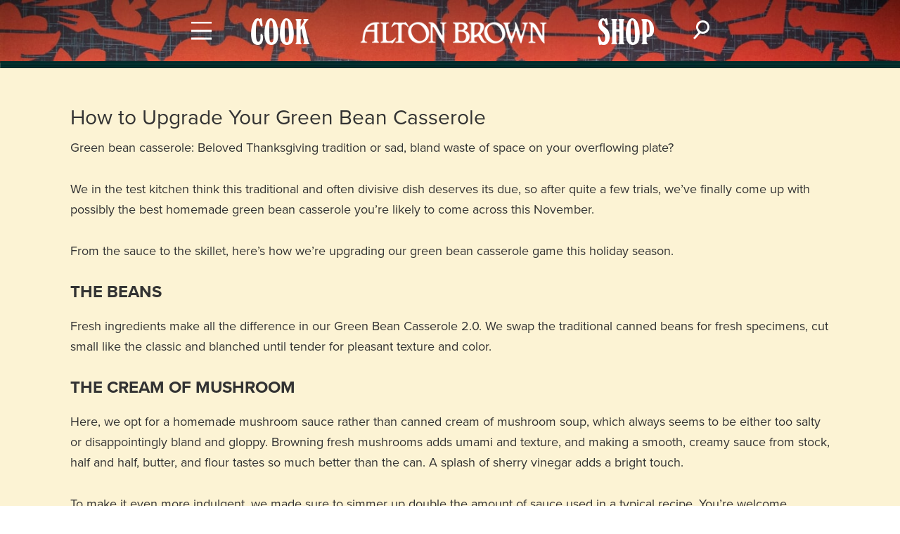

--- FILE ---
content_type: text/html; charset=UTF-8
request_url: https://altonbrown.com/tag/button-mushrooms/
body_size: 24788
content:
<!DOCTYPE html>
<html lang="en-US">
<head >
<meta charset="UTF-8" />
<meta name="viewport" content="width=device-width, initial-scale=1" />
<script src="https://code.jquery.com/jquery-3.7.1.slim.min.js" integrity="sha256-kmHvs0B+OpCW5GVHUNjv9rOmY0IvSIRcf7zGUDTDQM8=" crossorigin="anonymous"></script>
<meta name='robots' content='index, follow, max-image-preview:large, max-snippet:-1, max-video-preview:-1' />

	<!-- This site is optimized with the Yoast SEO plugin v26.8 - https://yoast.com/product/yoast-seo-wordpress/ -->
	<title>Button Mushrooms Archives - Alton Brown</title>
	<link rel="canonical" href="https://altonbrown.com/tag/button-mushrooms/" />
	<meta property="og:locale" content="en_US" />
	<meta property="og:type" content="article" />
	<meta property="og:title" content="Button Mushrooms Archives - Alton Brown" />
	<meta property="og:url" content="https://altonbrown.com/tag/button-mushrooms/" />
	<meta property="og:site_name" content="Alton Brown" />
	<meta name="twitter:card" content="summary_large_image" />
	<script type="application/ld+json" class="yoast-schema-graph">{"@context":"https://schema.org","@graph":[{"@type":"CollectionPage","@id":"https://altonbrown.com/tag/button-mushrooms/","url":"https://altonbrown.com/tag/button-mushrooms/","name":"Button Mushrooms Archives - Alton Brown","isPartOf":{"@id":"https://altonbrown.com/#website"},"primaryImageOfPage":{"@id":"https://altonbrown.com/tag/button-mushrooms/#primaryimage"},"image":{"@id":"https://altonbrown.com/tag/button-mushrooms/#primaryimage"},"thumbnailUrl":"https://altonbrown.com/wp-content/uploads/2020/11/GBC-Blog_resized.jpg","breadcrumb":{"@id":"https://altonbrown.com/tag/button-mushrooms/#breadcrumb"},"inLanguage":"en-US"},{"@type":"ImageObject","inLanguage":"en-US","@id":"https://altonbrown.com/tag/button-mushrooms/#primaryimage","url":"https://altonbrown.com/wp-content/uploads/2020/11/GBC-Blog_resized.jpg","contentUrl":"https://altonbrown.com/wp-content/uploads/2020/11/GBC-Blog_resized.jpg","width":1064,"height":771,"caption":"Green Bean Casserole 2.0 in a cast iron skillet."},{"@type":"BreadcrumbList","@id":"https://altonbrown.com/tag/button-mushrooms/#breadcrumb","itemListElement":[{"@type":"ListItem","position":1,"name":"Home","item":"https://altonbrown.com/"},{"@type":"ListItem","position":2,"name":"Button Mushrooms"}]},{"@type":"WebSite","@id":"https://altonbrown.com/#website","url":"https://altonbrown.com/","name":"Alton Brown","description":"","potentialAction":[{"@type":"SearchAction","target":{"@type":"EntryPoint","urlTemplate":"https://altonbrown.com/?s={search_term_string}"},"query-input":{"@type":"PropertyValueSpecification","valueRequired":true,"valueName":"search_term_string"}}],"inLanguage":"en-US"}]}</script>
	<!-- / Yoast SEO plugin. -->


<link rel='dns-prefetch' href='//www.googletagmanager.com' />
<link rel="alternate" type="application/rss+xml" title="Alton Brown &raquo; Feed" href="https://altonbrown.com/feed/" />
<link rel="alternate" type="application/rss+xml" title="Alton Brown &raquo; Comments Feed" href="https://altonbrown.com/comments/feed/" />
<link rel="alternate" type="application/rss+xml" title="Alton Brown &raquo; Button Mushrooms Tag Feed" href="https://altonbrown.com/tag/button-mushrooms/feed/" />
<script>(()=>{"use strict";const e=[400,500,600,700,800,900],t=e=>`wprm-min-${e}`,n=e=>`wprm-max-${e}`,s=new Set,o="ResizeObserver"in window,r=o?new ResizeObserver((e=>{for(const t of e)c(t.target)})):null,i=.5/(window.devicePixelRatio||1);function c(s){const o=s.getBoundingClientRect().width||0;for(let r=0;r<e.length;r++){const c=e[r],a=o<=c+i;o>c+i?s.classList.add(t(c)):s.classList.remove(t(c)),a?s.classList.add(n(c)):s.classList.remove(n(c))}}function a(e){s.has(e)||(s.add(e),r&&r.observe(e),c(e))}!function(e=document){e.querySelectorAll(".wprm-recipe").forEach(a)}();if(new MutationObserver((e=>{for(const t of e)for(const e of t.addedNodes)e instanceof Element&&(e.matches?.(".wprm-recipe")&&a(e),e.querySelectorAll?.(".wprm-recipe").forEach(a))})).observe(document.documentElement,{childList:!0,subtree:!0}),!o){let e=0;addEventListener("resize",(()=>{e&&cancelAnimationFrame(e),e=requestAnimationFrame((()=>s.forEach(c)))}),{passive:!0})}})();</script><style id='wp-img-auto-sizes-contain-inline-css' type='text/css'>
img:is([sizes=auto i],[sizes^="auto," i]){contain-intrinsic-size:3000px 1500px}
/*# sourceURL=wp-img-auto-sizes-contain-inline-css */
</style>
<link rel='stylesheet' id='alton-brown-css' href='https://altonbrown.com/wp-content/uploads/hummingbird-assets/5a2f5b459d8097e8fa85d825ed9f3d8f.css' type='text/css' media='all' />
<style id='wp-emoji-styles-inline-css' type='text/css'>

	img.wp-smiley, img.emoji {
		display: inline !important;
		border: none !important;
		box-shadow: none !important;
		height: 1em !important;
		width: 1em !important;
		margin: 0 0.07em !important;
		vertical-align: -0.1em !important;
		background: none !important;
		padding: 0 !important;
	}
/*# sourceURL=wp-emoji-styles-inline-css */
</style>
<style id='classic-theme-styles-inline-css' type='text/css'>
/*! This file is auto-generated */
.wp-block-button__link{color:#fff;background-color:#32373c;border-radius:9999px;box-shadow:none;text-decoration:none;padding:calc(.667em + 2px) calc(1.333em + 2px);font-size:1.125em}.wp-block-file__button{background:#32373c;color:#fff;text-decoration:none}
/*# sourceURL=/wp-includes/css/classic-themes.min.css */
</style>
<link rel='stylesheet' id='wprm-public-css' href='https://altonbrown.com/wp-content/uploads/hummingbird-assets/6ac65c4d0ee991cd015ac7854ae47ac0.css' type='text/css' media='all' />
<link rel='stylesheet' id='wprmp-public-css' href='https://altonbrown.com/wp-content/uploads/hummingbird-assets/4f11b71f3c9ec2d78423978489f65cbd.css' type='text/css' media='all' />
<link rel='stylesheet' id='wphb-2-css' href='https://altonbrown.com/wp-content/uploads/hummingbird-assets/408ac8f44c1a80ce14b562e5538cae19.css' type='text/css' media='all' />
<script type="text/javascript" src="https://altonbrown.com/wp-includes/js/jquery/jquery-migrate.min.js?ver=3.4.1" id="jquery-migrate-js"></script>

<!-- Google tag (gtag.js) snippet added by Site Kit -->
<!-- Google Analytics snippet added by Site Kit -->
<script type="text/javascript" src="https://www.googletagmanager.com/gtag/js?id=G-85P6D6MQG0" id="google_gtagjs-js" async></script>
<script type="text/javascript" id="google_gtagjs-js-after">
/* <![CDATA[ */
window.dataLayer = window.dataLayer || [];function gtag(){dataLayer.push(arguments);}
gtag("set","linker",{"domains":["altonbrown.com"]});
gtag("js", new Date());
gtag("set", "developer_id.dZTNiMT", true);
gtag("config", "G-85P6D6MQG0");
//# sourceURL=google_gtagjs-js-after
/* ]]> */
</script>
<link rel="https://api.w.org/" href="https://altonbrown.com/wp-json/" /><link rel="alternate" title="JSON" type="application/json" href="https://altonbrown.com/wp-json/wp/v2/tags/4997" /><link rel="EditURI" type="application/rsd+xml" title="RSD" href="https://altonbrown.com/xmlrpc.php?rsd" />
<meta name="generator" content="Site Kit by Google 1.171.0" /><style type="text/css"> .tippy-box[data-theme~="wprm"] { background-color: #333333; color: #FFFFFF; } .tippy-box[data-theme~="wprm"][data-placement^="top"] > .tippy-arrow::before { border-top-color: #333333; } .tippy-box[data-theme~="wprm"][data-placement^="bottom"] > .tippy-arrow::before { border-bottom-color: #333333; } .tippy-box[data-theme~="wprm"][data-placement^="left"] > .tippy-arrow::before { border-left-color: #333333; } .tippy-box[data-theme~="wprm"][data-placement^="right"] > .tippy-arrow::before { border-right-color: #333333; } .tippy-box[data-theme~="wprm"] a { color: #FFFFFF; } .wprm-comment-rating svg { width: 16px !important; height: 16px !important; } img.wprm-comment-rating { width: 80px !important; height: 16px !important; } body { --comment-rating-star-color: #343434; } body { --wprm-popup-font-size: 16px; } body { --wprm-popup-background: #ffffff; } body { --wprm-popup-title: #000000; } body { --wprm-popup-content: #444444; } body { --wprm-popup-button-background: #444444; } body { --wprm-popup-button-text: #ffffff; } body { --wprm-popup-accent: #747B2D; }</style><style type="text/css">.wprm-glossary-term {color: #5A822B;text-decoration: underline;cursor: help;}</style>
<!-- Google AdSense meta tags added by Site Kit -->
<meta name="google-adsense-platform-account" content="ca-host-pub-2644536267352236">
<meta name="google-adsense-platform-domain" content="sitekit.withgoogle.com">
<!-- End Google AdSense meta tags added by Site Kit -->

<!-- Meta Pixel Code -->
<script type='text/javascript'>
!function(f,b,e,v,n,t,s){if(f.fbq)return;n=f.fbq=function(){n.callMethod?
n.callMethod.apply(n,arguments):n.queue.push(arguments)};if(!f._fbq)f._fbq=n;
n.push=n;n.loaded=!0;n.version='2.0';n.queue=[];t=b.createElement(e);t.async=!0;
t.src=v;s=b.getElementsByTagName(e)[0];s.parentNode.insertBefore(t,s)}(window,
document,'script','https://connect.facebook.net/en_US/fbevents.js');
</script>
<!-- End Meta Pixel Code -->
<script type='text/javascript'>var url = window.location.origin + '?ob=open-bridge';
            fbq('set', 'openbridge', '148278284792829', url);
fbq('init', '148278284792829', {}, {
    "agent": "wordpress-6.9-4.1.5"
})</script><script type='text/javascript'>
    fbq('track', 'PageView', []);
  </script><link rel="icon" href="https://altonbrown.com/wp-content/uploads/2020/06/cropped-postit-77-sq-32x32.jpg" sizes="32x32" />
<link rel="icon" href="https://altonbrown.com/wp-content/uploads/2020/06/cropped-postit-77-sq-192x192.jpg" sizes="192x192" />
<link rel="apple-touch-icon" href="https://altonbrown.com/wp-content/uploads/2020/06/cropped-postit-77-sq-180x180.jpg" />
<meta name="msapplication-TileImage" content="https://altonbrown.com/wp-content/uploads/2020/06/cropped-postit-77-sq-270x270.jpg" />
			<style type="text/css">
						#is-ajax-search-result-6125 .is-ajax-search-post,                        
	            #is-ajax-search-result-6125 .is-show-more-results,
	            #is-ajax-search-details-6125 .is-ajax-search-items > div {
					background-color: #fcf3d4 !important;
				}
            				#is-ajax-search-result-6125 .is-ajax-search-post:hover,
	            #is-ajax-search-result-6125 .is-show-more-results:hover,
	            #is-ajax-search-details-6125 .is-ajax-search-tags-details > div:hover,
	            #is-ajax-search-details-6125 .is-ajax-search-categories-details > div:hover {
					background-color: #fbe587 !important;
				}
                                        #is-ajax-search-result-6125 .is-ajax-term-label,
                #is-ajax-search-details-6125 .is-ajax-term-label,
				#is-ajax-search-result-6125,
                #is-ajax-search-details-6125 {
					color: #000000 !important;
				}
                        				#is-ajax-search-result-6125 a,
                #is-ajax-search-details-6125 a:not(.button) {
					color: #000000 !important;
				}
                #is-ajax-search-details-6125 .is-ajax-woocommerce-actions a.button {
                	background-color: #000000 !important;
                }
                        				#is-ajax-search-result-6125 .is-ajax-search-post,
				#is-ajax-search-details-6125 .is-ajax-search-post-details {
				    border-color: #000000 !important;
				}
                #is-ajax-search-result-6125,
                #is-ajax-search-details-6125 {
                    background-color: #000000 !important;
                }
						.is-form-id-6125 .is-search-submit:focus,
			.is-form-id-6125 .is-search-submit:hover,
			.is-form-id-6125 .is-search-submit,
            .is-form-id-6125 .is-search-icon {
			color: #000000 !important;            background-color: #ffffff !important;            border-color: #ffffff !important;			}
                        	.is-form-id-6125 .is-search-submit path {
					fill: #000000 !important;            	}
            			.is-form-id-6125 .is-search-input::-webkit-input-placeholder {
			    color: #000000 !important;
			}
			.is-form-id-6125 .is-search-input:-moz-placeholder {
			    color: #000000 !important;
			    opacity: 1;
			}
			.is-form-id-6125 .is-search-input::-moz-placeholder {
			    color: #000000 !important;
			    opacity: 1;
			}
			.is-form-id-6125 .is-search-input:-ms-input-placeholder {
			    color: #000000 !important;
			}
                        			.is-form-style-1.is-form-id-6125 .is-search-input:focus,
			.is-form-style-1.is-form-id-6125 .is-search-input:hover,
			.is-form-style-1.is-form-id-6125 .is-search-input,
			.is-form-style-2.is-form-id-6125 .is-search-input:focus,
			.is-form-style-2.is-form-id-6125 .is-search-input:hover,
			.is-form-style-2.is-form-id-6125 .is-search-input,
			.is-form-style-3.is-form-id-6125 .is-search-input:focus,
			.is-form-style-3.is-form-id-6125 .is-search-input:hover,
			.is-form-style-3.is-form-id-6125 .is-search-input,
			.is-form-id-6125 .is-search-input:focus,
			.is-form-id-6125 .is-search-input:hover,
			.is-form-id-6125 .is-search-input {
                                color: #000000 !important;                                                                background-color: #ffffff !important;			}
                        			</style>
					<style type="text/css">
					.is-form-id-5656 .is-search-submit:focus,
			.is-form-id-5656 .is-search-submit:hover,
			.is-form-id-5656 .is-search-submit,
            .is-form-id-5656 .is-search-icon {
			color: #000000 !important;            background-color: #ffffff !important;            border-color: #ffffff !important;			}
                        	.is-form-id-5656 .is-search-submit path {
					fill: #000000 !important;            	}
            			.is-form-id-5656 .is-search-input::-webkit-input-placeholder {
			    color: #000000 !important;
			}
			.is-form-id-5656 .is-search-input:-moz-placeholder {
			    color: #000000 !important;
			    opacity: 1;
			}
			.is-form-id-5656 .is-search-input::-moz-placeholder {
			    color: #000000 !important;
			    opacity: 1;
			}
			.is-form-id-5656 .is-search-input:-ms-input-placeholder {
			    color: #000000 !important;
			}
                        			.is-form-style-1.is-form-id-5656 .is-search-input:focus,
			.is-form-style-1.is-form-id-5656 .is-search-input:hover,
			.is-form-style-1.is-form-id-5656 .is-search-input,
			.is-form-style-2.is-form-id-5656 .is-search-input:focus,
			.is-form-style-2.is-form-id-5656 .is-search-input:hover,
			.is-form-style-2.is-form-id-5656 .is-search-input,
			.is-form-style-3.is-form-id-5656 .is-search-input:focus,
			.is-form-style-3.is-form-id-5656 .is-search-input:hover,
			.is-form-style-3.is-form-id-5656 .is-search-input,
			.is-form-id-5656 .is-search-input:focus,
			.is-form-id-5656 .is-search-input:hover,
			.is-form-id-5656 .is-search-input {
                                color: #000000 !important;                                                                background-color: #ffffff !important;			}
                        			</style>
					<style type="text/css">
						#is-ajax-search-result-556 .is-ajax-search-post,                        
	            #is-ajax-search-result-556 .is-show-more-results,
	            #is-ajax-search-details-556 .is-ajax-search-items > div {
					background-color: #fcf3d4 !important;
				}
            				#is-ajax-search-result-556 .is-ajax-search-post:hover,
	            #is-ajax-search-result-556 .is-show-more-results:hover,
	            #is-ajax-search-details-556 .is-ajax-search-tags-details > div:hover,
	            #is-ajax-search-details-556 .is-ajax-search-categories-details > div:hover {
					background-color: #fbe587 !important;
				}
                                        #is-ajax-search-result-556 .is-ajax-term-label,
                #is-ajax-search-details-556 .is-ajax-term-label,
				#is-ajax-search-result-556,
                #is-ajax-search-details-556 {
					color: #000000 !important;
				}
                        				#is-ajax-search-result-556 a,
                #is-ajax-search-details-556 a:not(.button) {
					color: #000000 !important;
				}
                #is-ajax-search-details-556 .is-ajax-woocommerce-actions a.button {
                	background-color: #000000 !important;
                }
                        				#is-ajax-search-result-556 .is-ajax-search-post,
				#is-ajax-search-details-556 .is-ajax-search-post-details {
				    border-color: #000000 !important;
				}
                #is-ajax-search-result-556,
                #is-ajax-search-details-556 {
                    background-color: #000000 !important;
                }
						.is-form-id-556 .is-search-submit:focus,
			.is-form-id-556 .is-search-submit:hover,
			.is-form-id-556 .is-search-submit,
            .is-form-id-556 .is-search-icon {
			color: #000000 !important;            background-color: #ffffff !important;            border-color: #ffffff !important;			}
                        	.is-form-id-556 .is-search-submit path {
					fill: #000000 !important;            	}
            			.is-form-id-556 .is-search-input::-webkit-input-placeholder {
			    color: #000000 !important;
			}
			.is-form-id-556 .is-search-input:-moz-placeholder {
			    color: #000000 !important;
			    opacity: 1;
			}
			.is-form-id-556 .is-search-input::-moz-placeholder {
			    color: #000000 !important;
			    opacity: 1;
			}
			.is-form-id-556 .is-search-input:-ms-input-placeholder {
			    color: #000000 !important;
			}
                        			.is-form-style-1.is-form-id-556 .is-search-input:focus,
			.is-form-style-1.is-form-id-556 .is-search-input:hover,
			.is-form-style-1.is-form-id-556 .is-search-input,
			.is-form-style-2.is-form-id-556 .is-search-input:focus,
			.is-form-style-2.is-form-id-556 .is-search-input:hover,
			.is-form-style-2.is-form-id-556 .is-search-input,
			.is-form-style-3.is-form-id-556 .is-search-input:focus,
			.is-form-style-3.is-form-id-556 .is-search-input:hover,
			.is-form-style-3.is-form-id-556 .is-search-input,
			.is-form-id-556 .is-search-input:focus,
			.is-form-id-556 .is-search-input:hover,
			.is-form-id-556 .is-search-input {
                                color: #000000 !important;                                border-color: #000000 !important;                                background-color: #ffffff !important;			}
                        			</style>
					<style type="text/css">
						#is-ajax-search-result-44 .is-ajax-search-post,                        
	            #is-ajax-search-result-44 .is-show-more-results,
	            #is-ajax-search-details-44 .is-ajax-search-items > div {
					background-color: #f9f6ec !important;
				}
            				#is-ajax-search-result-44 .is-ajax-search-post:hover,
	            #is-ajax-search-result-44 .is-show-more-results:hover,
	            #is-ajax-search-details-44 .is-ajax-search-tags-details > div:hover,
	            #is-ajax-search-details-44 .is-ajax-search-categories-details > div:hover {
					background-color: #fbe587 !important;
				}
                                        #is-ajax-search-result-44 .is-ajax-term-label,
                #is-ajax-search-details-44 .is-ajax-term-label,
				#is-ajax-search-result-44,
                #is-ajax-search-details-44 {
					color: #000000 !important;
				}
                        				#is-ajax-search-result-44 a,
                #is-ajax-search-details-44 a:not(.button) {
					color: #000000 !important;
				}
                #is-ajax-search-details-44 .is-ajax-woocommerce-actions a.button {
                	background-color: #000000 !important;
                }
                        			.is-form-id-44 .is-search-submit:focus,
			.is-form-id-44 .is-search-submit:hover,
			.is-form-id-44 .is-search-submit,
            .is-form-id-44 .is-search-icon {
			color: #000000 !important;            background-color: #f9f6ec !important;            border-color: #f9f6ec !important;			}
                        	.is-form-id-44 .is-search-submit path {
					fill: #000000 !important;            	}
            			.is-form-id-44 .is-search-input::-webkit-input-placeholder {
			    color: #000000 !important;
			}
			.is-form-id-44 .is-search-input:-moz-placeholder {
			    color: #000000 !important;
			    opacity: 1;
			}
			.is-form-id-44 .is-search-input::-moz-placeholder {
			    color: #000000 !important;
			    opacity: 1;
			}
			.is-form-id-44 .is-search-input:-ms-input-placeholder {
			    color: #000000 !important;
			}
                        			.is-form-style-1.is-form-id-44 .is-search-input:focus,
			.is-form-style-1.is-form-id-44 .is-search-input:hover,
			.is-form-style-1.is-form-id-44 .is-search-input,
			.is-form-style-2.is-form-id-44 .is-search-input:focus,
			.is-form-style-2.is-form-id-44 .is-search-input:hover,
			.is-form-style-2.is-form-id-44 .is-search-input,
			.is-form-style-3.is-form-id-44 .is-search-input:focus,
			.is-form-style-3.is-form-id-44 .is-search-input:hover,
			.is-form-style-3.is-form-id-44 .is-search-input,
			.is-form-id-44 .is-search-input:focus,
			.is-form-id-44 .is-search-input:hover,
			.is-form-id-44 .is-search-input {
                                color: #000000 !important;                                                                background-color: #f9f6ec !important;			}
                        			</style>
					<style type="text/css">
						#is-ajax-search-result-32 .is-ajax-search-post,                        
	            #is-ajax-search-result-32 .is-show-more-results,
	            #is-ajax-search-details-32 .is-ajax-search-items > div {
					background-color: #fcf3d4 !important;
				}
            				#is-ajax-search-result-32 .is-ajax-search-post:hover,
	            #is-ajax-search-result-32 .is-show-more-results:hover,
	            #is-ajax-search-details-32 .is-ajax-search-tags-details > div:hover,
	            #is-ajax-search-details-32 .is-ajax-search-categories-details > div:hover {
					background-color: #fbe587 !important;
				}
                                        #is-ajax-search-result-32 .is-ajax-term-label,
                #is-ajax-search-details-32 .is-ajax-term-label,
				#is-ajax-search-result-32,
                #is-ajax-search-details-32 {
					color: #000000 !important;
				}
                        				#is-ajax-search-result-32 .is-ajax-search-post,
				#is-ajax-search-details-32 .is-ajax-search-post-details {
				    border-color: #000000 !important;
				}
                #is-ajax-search-result-32,
                #is-ajax-search-details-32 {
                    background-color: #000000 !important;
                }
						.is-form-id-32 .is-search-input::-webkit-input-placeholder {
			    color: #000000 !important;
			}
			.is-form-id-32 .is-search-input:-moz-placeholder {
			    color: #000000 !important;
			    opacity: 1;
			}
			.is-form-id-32 .is-search-input::-moz-placeholder {
			    color: #000000 !important;
			    opacity: 1;
			}
			.is-form-id-32 .is-search-input:-ms-input-placeholder {
			    color: #000000 !important;
			}
                        			.is-form-style-1.is-form-id-32 .is-search-input:focus,
			.is-form-style-1.is-form-id-32 .is-search-input:hover,
			.is-form-style-1.is-form-id-32 .is-search-input,
			.is-form-style-2.is-form-id-32 .is-search-input:focus,
			.is-form-style-2.is-form-id-32 .is-search-input:hover,
			.is-form-style-2.is-form-id-32 .is-search-input,
			.is-form-style-3.is-form-id-32 .is-search-input:focus,
			.is-form-style-3.is-form-id-32 .is-search-input:hover,
			.is-form-style-3.is-form-id-32 .is-search-input,
			.is-form-id-32 .is-search-input:focus,
			.is-form-id-32 .is-search-input:hover,
			.is-form-id-32 .is-search-input {
                                color: #000000 !important;                                border-color: #000000 !important;                                background-color: #ffffff !important;			}
                        			</style>
					<script id='ivory-search-js-extras'>
			var IvoryAjaxVars = {"ajaxurl":"https:\/\/altonbrown.com\/wp-admin\/admin-ajax.php","ajax_nonce":"4850dfc775"};
							var IvorySearchVars = {"is_analytics_enabled":"1"};
							</script>
			<meta name="google-site-verification" content="TYoPEQSVx_Md6TyynLOA3ygYCXofhbcCBbDVEskZlE8" />
<meta name="facebook-domain-verification" content="yocf155qfjmve6a6naoylfq2wio8lj" />
<meta name='ir-site-verification-token' value='-1083130219' />
<!-- Google Tag Manager -->
<script async>
  let tmLoaded = false;
  function handleUserAction(event) {
    if (tmLoaded) return;
    tmLoaded = true;
    (function(w,d,s,l,i){w[l]=w[l]||[];w[l].push({'gtm.start':new Date().getTime(),event:'gtm.js'});var f=d.getElementsByTagName(s)[0],
    j=d.createElement(s),dl=l!='dataLayer'?'&l='+l:'';j.async=true;j.src='https://www.googletagmanager.com/gtm.js?id='+i+dl;f.parentNode.insertBefore(j,f);})(window,document,'script','dataLayer','GTM-PCC3QR7');
  }

  document.addEventListener("click", handleUserAction, {once: true});
  document.addEventListener("mousemove", handleUserAction, {once: true});
  document.addEventListener("keydown", handleUserAction, {once: true});
  document.addEventListener("scroll", handleUserAction, {once: true});
</script>
<!-- End Google Tag Manager -->
<style id='global-styles-inline-css' type='text/css'>
:root{--wp--preset--aspect-ratio--square: 1;--wp--preset--aspect-ratio--4-3: 4/3;--wp--preset--aspect-ratio--3-4: 3/4;--wp--preset--aspect-ratio--3-2: 3/2;--wp--preset--aspect-ratio--2-3: 2/3;--wp--preset--aspect-ratio--16-9: 16/9;--wp--preset--aspect-ratio--9-16: 9/16;--wp--preset--color--black: #000000;--wp--preset--color--cyan-bluish-gray: #abb8c3;--wp--preset--color--white: #ffffff;--wp--preset--color--pale-pink: #f78da7;--wp--preset--color--vivid-red: #cf2e2e;--wp--preset--color--luminous-vivid-orange: #ff6900;--wp--preset--color--luminous-vivid-amber: #fcb900;--wp--preset--color--light-green-cyan: #7bdcb5;--wp--preset--color--vivid-green-cyan: #00d084;--wp--preset--color--pale-cyan-blue: #8ed1fc;--wp--preset--color--vivid-cyan-blue: #0693e3;--wp--preset--color--vivid-purple: #9b51e0;--wp--preset--gradient--vivid-cyan-blue-to-vivid-purple: linear-gradient(135deg,rgb(6,147,227) 0%,rgb(155,81,224) 100%);--wp--preset--gradient--light-green-cyan-to-vivid-green-cyan: linear-gradient(135deg,rgb(122,220,180) 0%,rgb(0,208,130) 100%);--wp--preset--gradient--luminous-vivid-amber-to-luminous-vivid-orange: linear-gradient(135deg,rgb(252,185,0) 0%,rgb(255,105,0) 100%);--wp--preset--gradient--luminous-vivid-orange-to-vivid-red: linear-gradient(135deg,rgb(255,105,0) 0%,rgb(207,46,46) 100%);--wp--preset--gradient--very-light-gray-to-cyan-bluish-gray: linear-gradient(135deg,rgb(238,238,238) 0%,rgb(169,184,195) 100%);--wp--preset--gradient--cool-to-warm-spectrum: linear-gradient(135deg,rgb(74,234,220) 0%,rgb(151,120,209) 20%,rgb(207,42,186) 40%,rgb(238,44,130) 60%,rgb(251,105,98) 80%,rgb(254,248,76) 100%);--wp--preset--gradient--blush-light-purple: linear-gradient(135deg,rgb(255,206,236) 0%,rgb(152,150,240) 100%);--wp--preset--gradient--blush-bordeaux: linear-gradient(135deg,rgb(254,205,165) 0%,rgb(254,45,45) 50%,rgb(107,0,62) 100%);--wp--preset--gradient--luminous-dusk: linear-gradient(135deg,rgb(255,203,112) 0%,rgb(199,81,192) 50%,rgb(65,88,208) 100%);--wp--preset--gradient--pale-ocean: linear-gradient(135deg,rgb(255,245,203) 0%,rgb(182,227,212) 50%,rgb(51,167,181) 100%);--wp--preset--gradient--electric-grass: linear-gradient(135deg,rgb(202,248,128) 0%,rgb(113,206,126) 100%);--wp--preset--gradient--midnight: linear-gradient(135deg,rgb(2,3,129) 0%,rgb(40,116,252) 100%);--wp--preset--font-size--small: 13px;--wp--preset--font-size--medium: 20px;--wp--preset--font-size--large: 36px;--wp--preset--font-size--x-large: 42px;--wp--preset--spacing--20: 0.44rem;--wp--preset--spacing--30: 0.67rem;--wp--preset--spacing--40: 1rem;--wp--preset--spacing--50: 1.5rem;--wp--preset--spacing--60: 2.25rem;--wp--preset--spacing--70: 3.38rem;--wp--preset--spacing--80: 5.06rem;--wp--preset--shadow--natural: 6px 6px 9px rgba(0, 0, 0, 0.2);--wp--preset--shadow--deep: 12px 12px 50px rgba(0, 0, 0, 0.4);--wp--preset--shadow--sharp: 6px 6px 0px rgba(0, 0, 0, 0.2);--wp--preset--shadow--outlined: 6px 6px 0px -3px rgb(255, 255, 255), 6px 6px rgb(0, 0, 0);--wp--preset--shadow--crisp: 6px 6px 0px rgb(0, 0, 0);}:where(.is-layout-flex){gap: 0.5em;}:where(.is-layout-grid){gap: 0.5em;}body .is-layout-flex{display: flex;}.is-layout-flex{flex-wrap: wrap;align-items: center;}.is-layout-flex > :is(*, div){margin: 0;}body .is-layout-grid{display: grid;}.is-layout-grid > :is(*, div){margin: 0;}:where(.wp-block-columns.is-layout-flex){gap: 2em;}:where(.wp-block-columns.is-layout-grid){gap: 2em;}:where(.wp-block-post-template.is-layout-flex){gap: 1.25em;}:where(.wp-block-post-template.is-layout-grid){gap: 1.25em;}.has-black-color{color: var(--wp--preset--color--black) !important;}.has-cyan-bluish-gray-color{color: var(--wp--preset--color--cyan-bluish-gray) !important;}.has-white-color{color: var(--wp--preset--color--white) !important;}.has-pale-pink-color{color: var(--wp--preset--color--pale-pink) !important;}.has-vivid-red-color{color: var(--wp--preset--color--vivid-red) !important;}.has-luminous-vivid-orange-color{color: var(--wp--preset--color--luminous-vivid-orange) !important;}.has-luminous-vivid-amber-color{color: var(--wp--preset--color--luminous-vivid-amber) !important;}.has-light-green-cyan-color{color: var(--wp--preset--color--light-green-cyan) !important;}.has-vivid-green-cyan-color{color: var(--wp--preset--color--vivid-green-cyan) !important;}.has-pale-cyan-blue-color{color: var(--wp--preset--color--pale-cyan-blue) !important;}.has-vivid-cyan-blue-color{color: var(--wp--preset--color--vivid-cyan-blue) !important;}.has-vivid-purple-color{color: var(--wp--preset--color--vivid-purple) !important;}.has-black-background-color{background-color: var(--wp--preset--color--black) !important;}.has-cyan-bluish-gray-background-color{background-color: var(--wp--preset--color--cyan-bluish-gray) !important;}.has-white-background-color{background-color: var(--wp--preset--color--white) !important;}.has-pale-pink-background-color{background-color: var(--wp--preset--color--pale-pink) !important;}.has-vivid-red-background-color{background-color: var(--wp--preset--color--vivid-red) !important;}.has-luminous-vivid-orange-background-color{background-color: var(--wp--preset--color--luminous-vivid-orange) !important;}.has-luminous-vivid-amber-background-color{background-color: var(--wp--preset--color--luminous-vivid-amber) !important;}.has-light-green-cyan-background-color{background-color: var(--wp--preset--color--light-green-cyan) !important;}.has-vivid-green-cyan-background-color{background-color: var(--wp--preset--color--vivid-green-cyan) !important;}.has-pale-cyan-blue-background-color{background-color: var(--wp--preset--color--pale-cyan-blue) !important;}.has-vivid-cyan-blue-background-color{background-color: var(--wp--preset--color--vivid-cyan-blue) !important;}.has-vivid-purple-background-color{background-color: var(--wp--preset--color--vivid-purple) !important;}.has-black-border-color{border-color: var(--wp--preset--color--black) !important;}.has-cyan-bluish-gray-border-color{border-color: var(--wp--preset--color--cyan-bluish-gray) !important;}.has-white-border-color{border-color: var(--wp--preset--color--white) !important;}.has-pale-pink-border-color{border-color: var(--wp--preset--color--pale-pink) !important;}.has-vivid-red-border-color{border-color: var(--wp--preset--color--vivid-red) !important;}.has-luminous-vivid-orange-border-color{border-color: var(--wp--preset--color--luminous-vivid-orange) !important;}.has-luminous-vivid-amber-border-color{border-color: var(--wp--preset--color--luminous-vivid-amber) !important;}.has-light-green-cyan-border-color{border-color: var(--wp--preset--color--light-green-cyan) !important;}.has-vivid-green-cyan-border-color{border-color: var(--wp--preset--color--vivid-green-cyan) !important;}.has-pale-cyan-blue-border-color{border-color: var(--wp--preset--color--pale-cyan-blue) !important;}.has-vivid-cyan-blue-border-color{border-color: var(--wp--preset--color--vivid-cyan-blue) !important;}.has-vivid-purple-border-color{border-color: var(--wp--preset--color--vivid-purple) !important;}.has-vivid-cyan-blue-to-vivid-purple-gradient-background{background: var(--wp--preset--gradient--vivid-cyan-blue-to-vivid-purple) !important;}.has-light-green-cyan-to-vivid-green-cyan-gradient-background{background: var(--wp--preset--gradient--light-green-cyan-to-vivid-green-cyan) !important;}.has-luminous-vivid-amber-to-luminous-vivid-orange-gradient-background{background: var(--wp--preset--gradient--luminous-vivid-amber-to-luminous-vivid-orange) !important;}.has-luminous-vivid-orange-to-vivid-red-gradient-background{background: var(--wp--preset--gradient--luminous-vivid-orange-to-vivid-red) !important;}.has-very-light-gray-to-cyan-bluish-gray-gradient-background{background: var(--wp--preset--gradient--very-light-gray-to-cyan-bluish-gray) !important;}.has-cool-to-warm-spectrum-gradient-background{background: var(--wp--preset--gradient--cool-to-warm-spectrum) !important;}.has-blush-light-purple-gradient-background{background: var(--wp--preset--gradient--blush-light-purple) !important;}.has-blush-bordeaux-gradient-background{background: var(--wp--preset--gradient--blush-bordeaux) !important;}.has-luminous-dusk-gradient-background{background: var(--wp--preset--gradient--luminous-dusk) !important;}.has-pale-ocean-gradient-background{background: var(--wp--preset--gradient--pale-ocean) !important;}.has-electric-grass-gradient-background{background: var(--wp--preset--gradient--electric-grass) !important;}.has-midnight-gradient-background{background: var(--wp--preset--gradient--midnight) !important;}.has-small-font-size{font-size: var(--wp--preset--font-size--small) !important;}.has-medium-font-size{font-size: var(--wp--preset--font-size--medium) !important;}.has-large-font-size{font-size: var(--wp--preset--font-size--large) !important;}.has-x-large-font-size{font-size: var(--wp--preset--font-size--x-large) !important;}
/*# sourceURL=global-styles-inline-css */
</style>
</head>

<body class="archive tag tag-button-mushrooms tag-4997 wp-theme-genesis wp-child-theme-alton-brown genesis header-full-width content-sidebar genesis-breadcrumbs-hidden shopwp">
<!-- Meta Pixel Code -->
<noscript>
<img height="1" width="1" style="display:none" alt="fbpx"
src="https://www.facebook.com/tr?id=148278284792829&ev=PageView&noscript=1" />
</noscript>
<!-- End Meta Pixel Code -->
	<!-- Google Tag Manager (noscript) -->
<noscript><iframe src="https://www.googletagmanager.com/ns.html?id=GTM-PCC3QR7"
height="0" width="0" style="display:none;visibility:hidden"></iframe></noscript>
<!-- End Google Tag Manager (noscript) -->
<div class="site-container"><style>	#search-inner p {
    font-family: WindsorEloD;
    font-size: 4em;
    display: inline-block;
    vertical-align: middle;
    margin-bottom: 0;
}
.burger.nav-item {width: 79px;}
@media screen and (max-width: 768px){.burger.nav-item {width: 29px;}}
.burger.nav-item {height: 26px;background-repeat: no-repeat;background-position: center;
  background-image: url("data:image/svg+xml;charset=utf8,%3Csvg viewBox='0 0 29 26' xmlns='http://www.w3.org/2000/svg'%3E%3Cpath stroke='rgb(255, 255, 255)' stroke-width='3' stroke-miterlimit='0' d='M0 1h29M0 13h29M0 24h29'/%3E%3C/svg%3E");
}
#home-scroll-header{display: none;}
#home-scroll-header.home-header-active{display: block;}
#home-scroll-header .logo-nav-desktop,#home-scroll-header .logo-nav-mobile{display: inline-block;background-size: contain;background-repeat: no-repeat;background-position: center;}
#home-scroll-header .logo-nav-desktop {
  margin-top: -5px;
  width: 350px;
  height: 39px;
  background-image: url('/wp-content/uploads/2020/08/logo-white-horizontal-2.png');
}
#home-scroll-header .logo-nav-mobile {
  margin-top: 5px;
  height: 60px;
  background-image: url('/wp-content/uploads/2020/08/logo-white-stack-2.png');
}

#home-scroll-header .logo-nav-desktop a,#home-scroll-header .logo-nav-mobile a{display: block;width: 100%;height: 100%;text-indent: -9999px;}
</style>

<div id="header">
	<div class="site-inner" class="header-inner">
		<div class="nav-left nav-item nav-section">
		<div class="burger nav-item"></div>
		<a href="/cook"><div class="cook-nav nav-item">COOK</div></a>
		</div>
		<div class="nav-center nav-item nav-section">
		<div class="logo-nav logo-nav-desktop nav-item"><a href="/">
				<img src="/wp-content/uploads/2020/08/logo-white-horizontal-2.png" alt="Alton Brown logo on one line in white font">
				</a></div>
		<div class="logo-nav logo-nav-mobile nav-item"><a href="/">
						<img src="/wp-content/uploads/2020/08/logo-white-stack-2.png" style="margin-top: 5px;" alt="Alton Brown logo stacked in white font">
					</a></div>
		</div>
		<div class="nav-right nav-item nav-section">
			<div class="nav-right-flip" id="nav-right-flip">
		<a href="/products"><div class="shop-nav nav-item">SHOP</div></a>
		<div class="search-nav nav-item"><img src="/wp-content/uploads/2020/06/Search.png" alt="Magnifying glass search icon"></div>
			</div>
		</div>
	</div>
</div>

<div id="home-scroll-header" style="background-image:url('https://altonbrown.com/wp-content/uploads/2020/06/AB_Header-BG-1-1.jpg');">
	<div class="site-inner header-inner">
		<div class="nav-left nav-item nav-section">
		<div class="burger nav-item lazyloaded"></div>
		<a href="/cook"><div class="cook-nav nav-item">COOK</div></a>
		</div>
		<div class="nav-center nav-item nav-section">
			<div class="logo-nav logo-nav-desktop nav-item"><a href="/"></a></div>
			<div class="logo-nav logo-nav-mobile nav-item"><a href="/"></a></div>
		</div>
		<div class="nav-right nav-item nav-section">
			<div class="nav-right-flip">
		<a href="/products"><div class="shop-nav nav-item">SHOP</div></a>
		<div class="search-nav nav-item"><img src="/wp-content/uploads/2020/06/Search.png" class="lazyloaded" alt="Magnifying glass search icon"></div>
			</div>
		</div>
	</div>
	<img class="baseboard lazyloaded" style="height:10px;position:absolute;left:0;bottom:-7px;width:100%;" src="/wp-content/uploads/2020/07/AB_baseboard-divider.webp" alt="Baseboard page divider">
</div>

<div id="search-popup" class="search-show" style="display: none;">
	<div id="search-inner">
	<div id="search-header">
		<div class="ab-logo"></div>
		<div id="search-close" class="close-btn"></div>
	</div>
	<p>SEARCH</p>
	<form  class="is-search-form is-disable-submit is-form-style is-form-style-3 is-form-id-44 " action="https://altonbrown.com/" method="get" role="search" ><label for="is-search-input-44"><span class="is-screen-reader-text">Search for:</span><input  type="search" id="is-search-input-44" name="s" value="" class="is-search-input" placeholder="" autocomplete=off /></label><button type="submit" class="is-search-submit"><span class="is-screen-reader-text">Search Button</span><span class="is-search-icon"><svg focusable="false" aria-label="Search" xmlns="http://www.w3.org/2000/svg" viewBox="0 0 24 24" width="24px"><path d="M15.5 14h-.79l-.28-.27C15.41 12.59 16 11.11 16 9.5 16 5.91 13.09 3 9.5 3S3 5.91 3 9.5 5.91 16 9.5 16c1.61 0 3.09-.59 4.23-1.57l.27.28v.79l5 4.99L20.49 19l-4.99-5zm-6 0C7.01 14 5 11.99 5 9.5S7.01 5 9.5 5 14 7.01 14 9.5 11.99 14 9.5 14z"></path></svg></span></button><input type="hidden" name="id" value="44" /></form></div>
	<img class="menu-pull" src="/wp-content/uploads/2020/07/Menu_Screen_Projector-1.png" alt="A rolled up screen projector" />
</div>

<div id="menu-popup" class="menu-show" style="display: none;">
	<div id="menu-inner">
	<div id="menu-header">
    <div class="ab-logo"></div>
		<div id="search-close-menu" class="close-btn"></div>
	</div>
	<div id="menu-cook-container-desktop">
		<a href="/cook" id="cook-menu-desktop">COOK</a>
		<div id="cook-category-menu">
			<a href="/cook?category=appetizers">Appetizers </a><span class="slash">/</span>
			<a href="/cook?category=breads"> Breads </a><span class="slash">/</span>
			<a href="/cook?category=breakfast"> Breakfast </a><span class="slash">/</span>
			<a href="/cook?category=drinks"> Drinks </a><span class="slash">/</span>
			<a href="/cook?category=mains"> Mains </a><span class="slash">/</span>
			<a href="/cook?category=pantry"> Pantry </a><span class="slash">/</span>	
			<a href="/cook?category=sides-salads"> Sides & Salads </a><span class="slash">/</span>			
			<a href="/cook?category=soups-sandwiches"> Soups & Sandwiches </a><span class="slash">/</span>
			<a href="/cook?category=sweets"> Sweets</a>
		</div>
	</div>
		
	<div id="menu-cook-container-mobile">
		<h2 id="cook-menu-popup-mobile">COOK</h2>
		<div id="cook-category-menu-mobile">
			<a href="/cook?category=appetizers">Appetizers </a><span class="slash">/</span>
			<a href="/cook?category=breads"> Breads </a><span class="slash">/</span>
			<a href="/cook?category=breakfast"> Breakfast </a><span class="slash">/</span>
			<a href="/cook?category=drinks"> Drinks </a><span class="slash">/</span>
			<a href="/cook?category=mains"> Mains </a><span class="slash">/</span>
			<a href="/cook?category=pantry"> Pantry </a><span class="slash">/</span>	
			<a href="/cook?category=sides-salads"> Sides & Salads </a><span class="slash">/</span>			
			<a href="/cook?category=soups-sandwiches"> Soups & Sandwiches </a><span class="slash">/</span>
			<a href="/cook?category=sweets"> Sweets</a>
		</div>
	</div>
		<div id="popup-main-menu">
			<li><a href="https://altonbrown.com/products/" title="MERCH">MERCH</a></li><li><a href="https://altonbrown.com/books/" title="BOOKS">BOOKS</a></li><li><a href="https://altonbrown.com/oh-bother-blog/" title="BLOG">BLOG</a></li><li><a href="https://altonbrown.com/oh-bother-blog/?category=the-alton-browncast-podcast" title="PODCAST">PODCAST</a></li><li><a href="https://altonbrown.com/book-tour-2025/" title="FOOD FOR THOUGHT">FOOD FOR THOUGHT</a></li><li><a href="https://www.altonbrownlive.com/altonbrown" title="THE LAST BITE TOUR 2025">THE LAST BITE TOUR 2025</a></li><li><a href="https://altonbrown.com/altons-favorite-things/" title="FAVORITE THINGS">FAVORITE THINGS</a></li><li><a href="https://altonbrown.com/videos/" title="VIDEOS">VIDEOS</a></li><li><a href="https://altonbrown.com/cruise/" title="CRUISE">CRUISE</a></li><li><a href="https://altonbrown.com/about/" title="ABOUT">ABOUT</a></li><li><a href="https://altonbrown.com/contact/" title="CONTACT">CONTACT</a></li>		</div>
		<div class="popup-social">
			<a href="https://www.youtube.com/channel/UCfDNi1aEljAQ17mUrfUjkvg" target="_blank"><span class="icon youtube"></span></a>
			<a href="https://www.instagram.com/altonbrown/?hl=en" target="_blank"><span class="icon instagram"></span></a>
			<a href="https://www.facebook.com/altonbrown/" target="_blank"><span class="icon facebook"></span></a>
			<a href="https://twitter.com/altonbrown?ref_src=twsrc%5Egoogle%7Ctwcamp%5Eserp%7Ctwgr%5Eauthor" target="_blank"><span class="icon twitter"></span></a>
			<a href="https://open.spotify.com/album/2uGVDvaemJ6krBGVgKB9VU" target="_blank"><span class="icon spotify"></span></a>
      <a href="https://x.com/altonbrown" target="_blank"><span class="icon x"></span></a>
      <a href="https://www.pinterest.com/altonbrown/" target="_blank"><span class="icon pinterest"></span></a>
      <a href="https://www.cameo.com/altonbrown" target="_blank"><span class="icon cameo"></span></a>
    </div>
</div>
	<img class="menu-pull" src="/wp-content/uploads/2020/07/Menu_Screen_Projector-1.png" alt="A rolled up screen projector" />
</div>

<div class="site-inner"><div class="content-sidebar-wrap"><main class="content"><article class="post-18475 post type-post status-publish format-standard has-post-thumbnail category-fall category-holidays category-thanksgiving tag-button-mushrooms tag-cast-iron tag-christmas tag-green-bean-casserole tag-holidays tag-side-dishes tag-sides tag-thanksgiving tag-vegetables entry"><header class="entry-header"><h2 class="entry-title"><a class="entry-title-link" rel="bookmark" href="https://altonbrown.com/how-to-upgrade-your-green-bean-casserole/">How to Upgrade Your Green Bean Casserole</a></h2>
</header><div class="entry-content"><p>Green bean casserole: Beloved Thanksgiving tradition or sad, bland waste of space on your overflowing plate?</p>
<p>We in the test kitchen think this traditional and often divisive dish deserves its due, so after quite a few trials, we’ve finally come up with possibly the best homemade green bean casserole you’re likely to come across this November.</p>
<p>From the sauce to the skillet, here’s how we’re upgrading our green bean casserole game this holiday season.</p>
<h3><strong>THE BEANS</strong></h3>
<p>Fresh ingredients make all the difference in our Green Bean Casserole 2.0. We swap the traditional canned beans for fresh specimens, cut small like the classic and blanched until tender for pleasant texture and color.</p>
<h3><strong>THE CREAM OF MUSHROOM</strong></h3>
<p>Here, we opt for a homemade mushroom sauce rather than canned cream of mushroom soup, which always seems to be either too salty or disappointingly bland and gloppy. Browning fresh mushrooms adds umami and texture, and making a smooth, creamy sauce from stock, half and half, butter, and flour tastes so much better than the can. A splash of sherry vinegar adds a bright touch.</p>
<p>To make it even more indulgent, we made sure to simmer up double the amount of sauce used in a typical recipe. You’re welcome.</p>
<h3><strong>THE FRIED ONIONS</strong></h3>
<p>Again, fresh ingredients are key. While we certainly aren’t going to knock canned fried onions, freshly fried specimens are definitely more flavorful. A light sprinkling of rice flour ensures a thin, crisp crust reminiscent of the canned stuff, but so much better.</p>
<h3><strong>THE SERVING VESSEL</strong></h3>
<p>Instead of removing the finished product to a casserole dish and reducing it to a mushy mess, we prefer to cook and serve right in a large cast iron skillet. It’s simple, classic, and makes cleanup a whole lot easier.</p>
<h3><strong>THE VERDICT</strong></h3>
<p>Is this more work than a traditional recipe? Sure is. It worth it? Sure is.</p>
<p>You can even lighten the Thanksgiving Day workload by making each of the components (beans, mushroom sauce, and fried onions) ahead of time, store them separately, then assemble and bake the final dish just before dinner.</p>
<p>Hungry yet? Try this new and improved Thanksgiving side dish for yourself:</p>
<h3><a href="https://altonbrown.com/recipes/best-ever-green-bean-casserole/"><strong>GREEN BEAN CASSEROLE 2.0</strong></a></h3>
<p>&nbsp;</p>
</div><footer class="entry-footer"></footer></article></main><aside class="sidebar sidebar-primary widget-area" role="complementary" aria-label="Primary Sidebar"></aside></div></div><style>.sib-form{padding-top:0px !important;}</style>
<div class="footer" id="footer">
<img class="related-baseboard" src="/wp-content/uploads/2020/07/AB_baseboard-divider.webp">
	<div class="footer-inner">
	<h3 style="color:#FBE587;">Sign Up for the Newsletter</h3>
		<div class="footer-left footer-left-desktop footer-column">
			<ul>
			<li><a href="https://altonbrown.com/" title="Home">Home</a></li><li><a href="https://altonbrown.com/cook/" title="Cook">Cook</a></li><li><a href="https://altonbrown.com/products/" title="Shop">Shop</a></li><li><a href="https://altonbrown.com/oh-bother-blog/" title="Blog">Blog</a></li><li><a href="https://altonbrown.com/news/" title="News">News</a></li><li><a href="https://altonbrown.com/videos/" title="Videos">Videos</a></li><li><a href="https://altonbrown.com/about/" title="About">About</a></li><li><a href="https://altonbrown.com/contact/" title="Contact">Contact</a></li>			</ul>
		</div>

		<div class="footer-center footer-column footer-group-desktop">
<!-- Begin Sendinblue Form -->
<!-- START - We recommend to place the below code in head tag of your website html  -->
<style>
  #sib-container input:-ms-input-placeholder {
    text-align: left;
    font-family: "schoolbook", sans-serif;
    color: #c0ccda;
  }

  #sib-container input::placeholder {
    text-align: left;
    font-family: "schoolbook", sans-serif;
    color: #c0ccda;
  }

  #sib-container textarea::placeholder {
    text-align: left;
    font-family: "schoolbook", sans-serif;
    color: #c0ccda;
  }
.sib-form .entry__field {
	background: transparent !important;
	border: none !important;
}
.sib-form .entry__field:focus-within {
	box-shadow: none !important;
}
@media screen and (min-width: 1200px){
	#sib-form {
		position: relative;
	}
	#sib-form > div:nth-child(3) {
		position: absolute;
		top: 0;
		right: 0;
	}
}
	
	/* footer logo */
.mobile-centred-logo {
  text-align: center;
      padding: 10px 0 30px 0;
}

.mobile-centred-logo img {
  width: 200px !important;       /* increased from 180px */
  max-width: 100%;
  height: auto;
}

@media screen and (max-width: 768px) {
  .mobile-centred-logo img {
    width: 200px !important;     /* increased from 140px */
  }
}
	
.sib-form-message-panel__text .sib-notification__icon,.sib-form .clickable__icon{height: 1.5em;width: 1.5em;}
</style>
<!--  END - We recommend to place the above code in head tag of your website html -->

<!-- START - We recommend to place the below code where you want the form in your website html  -->
<div class="sib-form" style="text-align: center;
         background-color: transparent;                                 ">
  <div id="sib-form-container" class="sib-form-container">
    <div id="error-message" class="sib-form-message-panel" style="font-size:16px; text-align:left; color:#661d1d; background-color:#ffeded; border-radius:3px; border-color:#ff4949;max-width:540px;">
      <div class="sib-form-message-panel__text sib-form-message-panel__text--center">
        <svg viewBox="0 0 512 512" class="sib-icon sib-notification__icon">
          <path d="M256 40c118.621 0 216 96.075 216 216 0 119.291-96.61 216-216 216-119.244 0-216-96.562-216-216 0-119.203 96.602-216 216-216m0-32C119.043 8 8 119.083 8 256c0 136.997 111.043 248 248 248s248-111.003 248-248C504 119.083 392.957 8 256 8zm-11.49 120h22.979c6.823 0 12.274 5.682 11.99 12.5l-7 168c-.268 6.428-5.556 11.5-11.99 11.5h-8.979c-6.433 0-11.722-5.073-11.99-11.5l-7-168c-.283-6.818 5.167-12.5 11.99-12.5zM256 340c-15.464 0-28 12.536-28 28s12.536 28 28 28 28-12.536 28-28-12.536-28-28-28z" />
        </svg>
        <span class="sib-form-message-panel__inner-text">
                          Your signup could not be saved. Please try again.
                      </span>
      </div>
    </div>
    <div></div>
    <div id="success-message" class="sib-form-message-panel" style="font-size:16px; text-align:left; color:#085229; background-color:#e7faf0; border-radius:3px; border-color:#13ce66;max-width:540px;">
      <div class="sib-form-message-panel__text sib-form-message-panel__text--center">
        <svg viewBox="0 0 512 512" class="sib-icon sib-notification__icon">
          <path d="M256 8C119.033 8 8 119.033 8 256s111.033 248 248 248 248-111.033 248-248S392.967 8 256 8zm0 464c-118.664 0-216-96.055-216-216 0-118.663 96.055-216 216-216 118.664 0 216 96.055 216 216 0 118.663-96.055 216-216 216zm141.63-274.961L217.15 376.071c-4.705 4.667-12.303 4.637-16.97-.068l-85.878-86.572c-4.667-4.705-4.637-12.303.068-16.97l8.52-8.451c4.705-4.667 12.303-4.637 16.97.068l68.976 69.533 163.441-162.13c4.705-4.667 12.303-4.637 16.97.068l8.451 8.52c4.668 4.705 4.637 12.303-.068 16.97z" />
        </svg>
        <span class="sib-form-message-panel__inner-text">
                          Your signup was successful. Talk soon.
                      </span>
      </div>
    </div>
    <div></div>
    <div id="sib-container" class="sib-container--large sib-container--vertical" style="text-align:center; background-color:transparent; max-width:540px; border-width:0px; border-color:#C0CCD9; border-style:solid;">
      <form id="sib-form" method="POST" action="https://ce091f5a.sibforms.com/serve/[base64]" data-type="subscription">
        <div style="padding: 8px 0;">
          <div class="sib-input sib-form-block">
            <div class="form__entry entry_block">
              <div class="form__label-row ">

                <div class="entry__field">
                  <input class="input" type="text" id="EMAIL" name="EMAIL" autocomplete="off" placeholder="ENTER YOUR EMAIL" data-required="true" required style="font-family:schoolbook,sans-serif;color:#fff;" />
                </div>
              </div>

              <label class="entry__error entry__error--primary" style="font-size:16px; text-align:left; color:#661d1d; background-color:#ffeded; border-radius:3px; border-color:#ff4949;">
              </label>
            </div>
          </div>
        </div>
        <div style="padding: 8px 0;">
          <div class="sib-optin sib-form-block">
            <div class="form__entry entry_mcq">
              <div class="form__label-row ">
                <div class="entry__choice">
                  <label>
                    <input type="checkbox" class="input_replaced" value="1" id="OPT_IN" name="OPT_IN" required />
                    <span class="checkbox checkbox_tick_positive"></span><span style="font-size:14px; text-align:left; color:#fff; background-color:transparent; font-family:schoolbook,sans-serif;"><p>I agree to receive newsletters & accept the data privacy statement.</p></span> </label>
                </div>
              </div>
              <label class="entry__error entry__error--primary" style="font-size:16px; text-align:left; color:#661d1d; background-color:#ffeded; border-radius:3px; border-color:#ff4949;">
              </label>
            </div>
          </div>
        </div>
        <div style="padding: 8px 0;">
          <div class="sib-form-block" style="text-align: left">
            <button class="sib-form-block__button sib-form-block__button-with-loader" style="font-size:16px; text-align:left; font-weight:700; color:#201c04; background-color:#c0d4d5; border-radius:3px; border-width:0px;" form="sib-form" type="submit">
              <svg class="icon clickable__icon progress-indicator__icon sib-hide-loader-icon" viewBox="0 0 512 512">
                <path d="M460.116 373.846l-20.823-12.022c-5.541-3.199-7.54-10.159-4.663-15.874 30.137-59.886 28.343-131.652-5.386-189.946-33.641-58.394-94.896-95.833-161.827-99.676C261.028 55.961 256 50.751 256 44.352V20.309c0-6.904 5.808-12.337 12.703-11.982 83.556 4.306 160.163 50.864 202.11 123.677 42.063 72.696 44.079 162.316 6.031 236.832-3.14 6.148-10.75 8.461-16.728 5.01z" />
              </svg>
              SIGN ME UP
            </button>
          </div>
        </div>

        <input type="text" name="email_address_check" value="" class="input--hidden">
        <input type="hidden" name="locale" value="en">
      </form>
    </div>
  </div>
</div>
<!-- END - We recommend to place the below code where you want the form in your website html  -->
<!-- End Sendinblue Form -->		
		</div>
		<div class="footer-right footer-column footer-group-desktop">
			<div class="footer-social">
				<a href="https://www.youtube.com/channel/UCfDNi1aEljAQ17mUrfUjkvg" target="_blank"><span class="icon youtube"></span></a>
				<a href="https://www.instagram.com/altonbrown/?hl=en" target="_blank"><span class="icon instagram"></span></a>
				<a href="https://www.facebook.com/altonbrown/" target="_blank"><span class="icon facebook"></span></a>
				<a href="https://twitter.com/altonbrown?ref_src=twsrc%5Egoogle%7Ctwcamp%5Eserp%7Ctwgr%5Eauthor" target="_blank"><span class="icon twitter"></span></a>
				<a href="https://open.spotify.com/playlist/2qS0xgmAoQIZLVA9aIPV1a" target="_blank"><span class="icon spotify"></span></a>
				<a href="https://x.com/altonbrown" target="_blank"><span class="icon x"></span></a>
				<a href="https://www.pinterest.com/altonbrown/" target="_blank"><span class="icon pinterest"></span></a>
				<a href="https://www.cameo.com/altonbrown" target="_blank"><span class="icon cameo"></span></a>
			</div>
		</div>
		
		<div class="footer-logo mobile-centred-logo">
		  <a href="https://digi.graphics/altonbrown" target="_blank" rel="noopener">
			<img src="https://altonbrown.com/wp-content/uploads/2025/07/Digi-Developed-Label.webp" alt="Digi Graphics Label" />
		  </a>
		</div>
		
		
		<div class="footer-left footer-left-mobile footer-column">
			<ul>
			<li><a href="https://altonbrown.com/" title="Home">Home</a></li><li><a href="https://altonbrown.com/cook/" title="Cook">Cook</a></li><li><a href="https://altonbrown.com/products/" title="Shop">Shop</a></li><li><a href="https://altonbrown.com/oh-bother-blog/" title="Blog">Blog</a></li><li><a href="https://altonbrown.com/news/" title="News">News</a></li><li><a href="https://altonbrown.com/videos/" title="Videos">Videos</a></li><li><a href="https://altonbrown.com/about/" title="About">About</a></li><li><a href="https://altonbrown.com/contact/" title="Contact">Contact</a></li>			</ul>
		</div>
</div>
<!-- Alton Brown_Horizontal Display Ad_Footer -->
 <ins class="adsbygoogle"
     style="display:block"
     data-ad-client="ca-pub-2725059424238538"
     data-ad-slot="9943567572"
     data-ad-format="auto"
     data-full-width-responsive="true"></ins>
	<div class="sub-footer">
		&copy; ALTON BROWN <span id="current-year">2026</span> / <a href="/terms-conditions">TERMS & CONDITIONS</a> / <a href="https://www.exploregeorgia.org/film" target="_blank">MADE IN GA</a>
	</div>
	<div class="sub-footer-mobile">
		<div class="sub-footer-mobile-inner">
		&copy; ALTON BROWN <span id="current-year-m">2026</span><br /><a href="/terms-conditions">TERMS & CONDITIONS</a><br /><a href="https://www.exploregeorgia.org/film" target="_blank">MADE IN GA</a>
		</div>
	</div>
</div>
<script async>
var scrollHeader = document.getElementById('home-scroll-header');
var mainHeader = document.getElementById('header');
			scrollHeader.classList.add('home-header-active');
			scrollHeader.style.position = 'sticky';
			mainHeader.style.display = 'none';
			scrollHeader.style.display = 'block';
function md_adjust_meta_spacer() {
	var meta_top;
	jQuery(".slash").each(function() {
        jQuery(this).removeClass("sep_off");
	});
	meta_top = jQuery("#cook-category-menu a").first().offset().top;
	jQuery("#cook-category-menu a").each(function() {
	    if (meta_top < jQuery(this).offset().top) {
	        jQuery(this).prev(".slash").addClass("sep_off");
		}
		meta_top = jQuery(this).offset().top;
	});
}
var searchBtn = document.querySelectorAll('.search-nav');
var searchClose = document.getElementById('search-close');
var menuBtn = document.querySelectorAll('.burger');
var menuClose = document.getElementById('search-close-menu');
var menuLogo = document.querySelector('#menu-header .ab-logo');
var showMenu = document.querySelector('.menu-show');
var showSearch = document.querySelector('.search-show');
var cookMobile = document.querySelector('#cook-menu-popup-mobile');
var catMenu = document.querySelector('#cook-category-menu-mobile');
var searchMenuItem = document.querySelector('#popup-main-menu a[title="SEARCH"]');
var menuOverlay = document.getElementById('menu-popup');
var menuNoClose = document.getElementById('menu-header');
var searchOverlay = document.getElementById('search-popup');
var searchNoClose = document.getElementById('search-header');
	
menuOverlay.addEventListener('click',function(){
	if(event.srcElement.classList == "menu-show"){
		showMenu.style.top = '-300%';
		showMenu.style.backgroundColor = 'rgba(0,0,0,0)';
		showMenu.style.transition = 'top 0.5s ease 0.5s, background-color 0.5s ease';
		menuBtn[0].focus();
		setTimeout(function(){
			showMenu.style.display = 'none';
		}, 1000);
	}
});
	
searchOverlay.addEventListener('click',function(){
	if(event.srcElement.classList == "search-show"){
		showSearch.style.top = '-300%';
		showSearch.style.backgroundColor = 'rgba(0,0,0,0)';
		showSearch.style.transition = 'top 0.5s ease 0.5s, background-color 0.5s ease';
		searchBtn[0].focus();
		setTimeout(function(){
			showSearch.style.display = 'none';
		}, 1000);
	}
});
	
	for(x=0;x<searchBtn.length;x++){
		searchBtn[x].addEventListener('click',function(){
      loadISStyles();

      document.querySelector('#search-header .ab-logo').classList.add('active');

      showSearch.style.display = 'block';
			showSearch.style.backgroundColor = 'rgba(0,0,0,0.7)';
			showSearch.style.transition = 'top 0.5s ease, background-color 0.5s ease 0.5s';
			searchClose.focus();
			setTimeout(function(){
				showSearch.style.top = '0%';
			}, 500);
		});
	}

	searchClose.addEventListener('click',function(){
    showSearch.style.top = '-300%';
		showSearch.style.backgroundColor = 'rgba(0,0,0,0)';
		showSearch.style.transition = 'top 0.5s ease 0.5s, background-color 0.5s ease';
		searchBtn[0].focus();
		setTimeout(function(){
			showSearch.style.display = 'none';
      document.querySelector('#search-header .ab-logo').classList.remove('active');
      document.querySelector('.popup-social').classList.remove('active');
		}, 1000);
	});

	cookMobile.addEventListener('click',function(){
		catMenu.style.display = 'block';
		catMenu.style.margin = '0 0 2em 0';
	});
	
	for(i=0;i<menuBtn.length;i++){
		menuBtn[i].addEventListener('click',function(){
      md_adjust_meta_spacer();
      document.querySelector('#menu-header .ab-logo').classList.add('active');
      document.querySelector('.popup-social').classList.add('active');

      showMenu.style.display = 'block';
			showMenu.style.backgroundColor = 'rgba(0,0,0,0.7)';
			showMenu.style.transition = 'top 0.5s ease, background-color 0.5s ease 0.5s';
			menuClose.focus();
			setTimeout(function(){
				showMenu.style.top = '0%';
			}, 500);
		});
	}

	menuClose.addEventListener('click',function(){
		showMenu.style.top = '-300%';
		showMenu.style.backgroundColor = 'rgba(0,0,0,0)';
		showMenu.style.transition = 'top 0.5s ease 0.5s, background-color 0.5s ease';
		menuBtn[0].focus();
		setTimeout(function(){
			showMenu.style.display = 'none';
      document.querySelector('#menu-header .ab-logo').classList.remove('active');
		}, 1000);
	});

	menuLogo.addEventListener('click',function(){
		showMenu.style.top = '-300%';
		showMenu.style.backgroundColor = 'rgba(0,0,0,0)';
		showMenu.style.transition = 'top 0.5s ease 0.5s, background-color 0.5s ease';
		setTimeout(function(){
			showMenu.style.display = 'none';
		}, 1000);
	});

// <!-- START - We recommend to place the below code in footer or bottom of your website html  -->
  window.REQUIRED_CODE_ERROR_MESSAGE = 'Please choose a country code';
  window.LOCALE = 'en';
  window.EMAIL_INVALID_MESSAGE = window.SMS_INVALID_MESSAGE = "The info provided is invalid. Please review and try again.";
  window.REQUIRED_ERROR_MESSAGE = "This field cannot be left blank. ";
  window.GENERIC_INVALID_MESSAGE = "The info provided is invalid. Please review and try again.";
  window.translation = {
    common: {
      selectedList: '{quantity} list selected',
      selectedLists: '{quantity} lists selected'
    }
  };
  var AUTOHIDE = Boolean(1);

  let resourcesLoaded = false;

  function loadDynamicScripts() {
    if (resourcesLoaded) return;
    resourcesLoaded = true;

    const script = document.createElement('script');
    script.async = true;
    script.src = 'https://pagead2.googlesyndication.com/pagead/js/adsbygoogle.js?client=ca-pub-2725059424238538';
    script.crossorigin="anonymous";
    script.onload = function () {
      (adsbygoogle = window.adsbygoogle || []).push({});
    };
    document.head.appendChild(script);

    // Defer script loading
    const scriptSib = document.createElement("script");
    scriptSib.src = "https://sibforms.com/forms/end-form/build/main.js";
    scriptSib.async = true;
    document.body.appendChild(scriptSib);

    const link = document.createElement('link');
    link.rel = 'stylesheet';
    link.href = 'https://sibforms.com/forms/end-form/build/sib-styles.css';
    document.head.appendChild(link);

    // Remove the scroll event listener after the script is loaded
    window.removeEventListener('scroll', loadDynamicScripts);
  }

  let isStylesLoaded = false;

  function loadISStyles() {
    if (isStylesLoaded) return;
    isStylesLoaded = true;

    const link = document.createElement('link');
    link.rel = 'stylesheet';
    link.href = '/wp-content/plugins/add-search-to-menu-premium/public/css/ivory-search.min.css?ver=5.5.13';
    document.head.appendChild(link);
  }

  window.addEventListener('scroll', loadDynamicScripts);
  // <!-- END - We recommend to place the above code in footer or bottom of your website html  -->
</script>

</div><script type="speculationrules">
{"prefetch":[{"source":"document","where":{"and":[{"href_matches":"/*"},{"not":{"href_matches":["/wp-*.php","/wp-admin/*","/wp-content/uploads/*","/wp-content/*","/wp-content/plugins/*","/wp-content/themes/alton-brown/*","/wp-content/themes/genesis/*","/*\\?(.+)"]}},{"not":{"selector_matches":"a[rel~=\"nofollow\"]"}},{"not":{"selector_matches":".no-prefetch, .no-prefetch a"}}]},"eagerness":"conservative"}]}
</script>
    <!-- Meta Pixel Event Code -->
    <script type='text/javascript'>
        document.addEventListener( 'wpcf7mailsent', function( event ) {
        if( "fb_pxl_code" in event.detail.apiResponse){
            eval(event.detail.apiResponse.fb_pxl_code);
        }
        }, false );
    </script>
    <!-- End Meta Pixel Event Code -->
        <div id='fb-pxl-ajax-code'></div><div id="shopwp-root"></div>
<section
   data-wpshopify-component
   data-wpshopify-component-id="6d4b4c98419c609f67098ca03e2b963d78"
   data-wpshopify-component-type="cart"
   data-wpshopify-payload-settings="W10=">

   
</section>

<script type="text/javascript" src="https://altonbrown.com/wp-includes/js/dist/hooks.min.js?ver=dd5603f07f9220ed27f1" id="wp-hooks-js"></script>
<script type="text/javascript" src="https://altonbrown.com/wp-includes/js/dist/vendor/react.min.js?ver=18.3.1.1" id="react-js"></script>
<script type="text/javascript" src="https://altonbrown.com/wp-includes/js/dist/vendor/react-dom.min.js?ver=18.3.1.1" id="react-dom-js"></script>
<script type="text/javascript" src="https://altonbrown.com/wp-includes/js/dist/escape-html.min.js?ver=6561a406d2d232a6fbd2" id="wp-escape-html-js"></script>
<script type="text/javascript" src="https://altonbrown.com/wp-includes/js/dist/element.min.js?ver=6a582b0c827fa25df3dd" id="wp-element-js"></script>
<script type="text/javascript" src="https://altonbrown.com/wp-content/plugins/shopwp-pro/dist/runtime.js?ver=1754940201" id="shopwp-runtime-js"></script>
<script type="text/javascript" src="https://altonbrown.com/wp-content/plugins/shopwp-pro/dist/vendors-public.js?ver=1754940201" id="shopwp-vendors-public-js"></script>
<script type="text/javascript" id="shopwp-public-js-before">
/* <![CDATA[ */
var shopwp = {"cart":{"icon":false,"type":"inline","showCounter":true,"dataType":false,"iconColor":"#000","inlineIconColor":"#000","backgroundColor":"#000","counterBackgroundColor":"#6ae06a","counterTextColor":"#FFF","showInventoryLevels":true,"leftInStockThreshold":10,"leftInStockText":"Hurry, we're almost out of this one!","cartTitle":"Shopping cart","checkoutText":"Begin checkout","updatingText":"Updating cart","checkoutFailedMessage":"Unable to checkout. Please reload the page and try again.","lineitemRemoveText":"Remove","lineitemSaleLabelText":"Sale!","lineitemsDisableLink":false,"lineitemsLinkTarget":"_self","lineitemsMaxQuantity":false,"lineitemsMinQuantity":1,"lineitemsQuantityStep":false,"notesLabel":"Checkout notes","notesUpdateFrequency":1000,"notesPlaceholder":"Enter personalization details or any specific notes for your order here.","emptyCartText":"Your cart is empty","subtotalLabelText":"Subtotal:","showCartCloseIcon":true,"showCartTitle":true,"maxQuantity":false,"language":"en","country":"US","currency":"USD","checkoutButtonTextColor":"white","isPageBuilder":false},"collections":{"componentId":false,"query":"","queryExclude":false,"sortBy":"collection_default","reverse":false,"pageSize":20,"product":false,"productId":false,"postId":false,"availableForSale":"any","productType":false,"tag":false,"collection":false,"productMetafields":false,"productVariantMetafields":false,"title":false,"titleColor":"#000","titleTypeFontFamily":false,"titleTypeFontSize":"22px","titleTypeFontWeight":false,"titleTypeTextTransform":false,"titleTypeFontStyle":false,"titleTypeTextDecoration":false,"titleTypeLineHeight":false,"titleTypeLetterSpacing":false,"descriptionLength":false,"descriptionColor":"#000","descriptionTypeFontFamily":false,"descriptionTypeFontSize":"16px","descriptionTypeFontWeight":false,"descriptionTypeTextTransform":false,"descriptionTypeFontStyle":false,"descriptionTypeTextDecoration":false,"descriptionTypeLineHeight":"1.6","descriptionTypeLetterSpacing":false,"descriptionClassName":"wps-component-products-description","variantsPrice":false,"vendor":false,"postMeta":false,"connective":"OR","limit":false,"random":false,"excludes":["description"],"itemsPerRow":3,"gridColumnGap":"20px","noResultsText":"No items left to show","alignHeight":true,"pagination":true,"dropzonePageSize":false,"dropzoneLoadMore":false,"dropzoneProductBuyButton":false,"dropzoneProductTitle":false,"dropzoneProductDescription":false,"dropzoneProductPricing":false,"dropzoneProductGallery":false,"dropzoneProductReviewsRating":false,"skipInitialRender":false,"queryType":"collectionProducts","infiniteScroll":false,"infiniteScrollOffset":-200,"isSingleComponent":false,"isSingular":false,"linkTo":"wordpress","linkToUrl":false,"linkTarget":"_self","linkWithBuyButton":false,"hideBuyButtonControls":false,"directCheckout":false,"htmlTemplate":false,"type":"products","fullWidth":false,"keepCommas":false,"showPriceUnderVariantButton":false,"addToCartButtonText":false,"addToCartButtonTextColor":"#FFF","addToCartButtonColor":"#bf2c2c","addToCartButtonTypeFontFamily":false,"addToCartButtonTypeFontSize":"16px","addToCartButtonTypeFontWeight":false,"addToCartButtonTypeTextTransform":false,"addToCartButtonTypeFontStyle":false,"addToCartButtonTypeTextDecoration":false,"addToCartButtonTypeLineHeight":false,"addToCartButtonTypeLetterSpacing":false,"variantDropdownButtonColor":"#000000","variantDropdownButtonBorderColor":"#000000","variantDropdownButtonTextColor":"#000000","variantDropdownTypeFontFamily":false,"variantDropdownTypeFontSize":false,"variantDropdownTypeFontWeight":false,"variantDropdownTypeTextTransform":false,"variantDropdownTypeFontStyle":false,"variantDropdownTypeTextDecoration":false,"variantDropdownTypeLineHeight":false,"variantDropdownTypeLetterSpacing":false,"variantLabelTextColor":"#000","variantStyle":"dropdown","hideVariantOptions":false,"hideQuantity":false,"minQuantity":1,"maxQuantity":false,"pricingTypeFontFamily":false,"pricingTypeFontSize":false,"pricingCompareAtTypeFontSize":false,"pricingCompareAtTypeFontColor":"#747474","pricingCompareAtTypeSaleTextColor":"green","pricingTypeFontWeight":false,"pricingTypeTextTransform":false,"pricingTypeFontStyle":false,"pricingTypeTextDecoration":false,"pricingTypeLineHeight":false,"pricingTypeLetterSpacing":false,"pricingColor":"#000","pricingClassName":"wps-component-products-pricing","showPriceRange":true,"showCompareAt":false,"showFeaturedOnly":false,"showZoom":false,"showAllImages":false,"imagesSizingToggle":false,"imagesSizingWidth":400,"imagesSizingHeight":400,"imagesSizingCrop":"center","imagesSizingScale":0,"imagesAlign":"left","imagesShowNextOnHover":false,"imagesLazyLoad":true,"thumbnailImagesSizingToggle":true,"thumbnailImagesSizingWidth":70,"thumbnailImagesSizingHeight":70,"thumbnailImagesSizingCrop":"center","thumbnailImagesSizingScale":0,"showImagesCarousel":false,"imageCarouselThumbs":false,"showThumbsCarousel":false,"carousel":false,"carouselDots":true,"carouselAutoplay":false,"carouselAutoplaySpeed":3000,"carouselInfinite":true,"carouselSpeed":500,"carouselSlidesToShow":3,"carouselSlidesToScroll":3,"carouselPrevArrow":false,"carouselNextArrow":false,"subscriptions":false,"subscriptionsSelectOnLoad":false,"subscriptionsDetailsText":"Products are automatically delivered on your schedule. No obligation, modify or cancel your subscription anytime.","subscriptionsDetailsHeading":"How subscriptions work:","subscriptionsDetailsLabel":"Subscription details","subscriptionsHideOnetime":false,"showOutOfStockVariants":true,"leftInStockThreshold":10,"leftInStockText":"Hurry, we're almost out of this one!","showInventoryLevels":false,"cacheTemplates":false,"containerWidth":"1300px","mobileColumns":1,"selectFirstVariant":true,"selectVariant":false,"resetVariantsAfterAdding":true,"openCartAfterAdding":true,"closeModalAfterAdding":false,"afterAddedText":"Added","clearSelectionsText":"Clear selections","quantityStep":false,"colorSwatchNames":["color","colour"],"imageZoomOptions":{"inlinePane":false,"inlineOffsetX":0,"inlineOffsetY":0,"touchDelay":100},"showSaleNotice":true,"saleLabelText":"Sale!","showSaleNoticePercentage":false,"showOutOfStockNotice":true,"titleClassName":"wps-products-title","noticeUnavailableText":"Out of stock","paginationLoadMoreText":"Load more","paginationLoadMoreButtonColor":"#bf2c2c","outOfStockNoticeText":"Out of stock. Please try selecting a different variant combination.","variantNotAvailableText":"Sorry, this variant is not available. Please try a different combination.","soldOutImageLabelText":"Sold out","searchBy":"title","searchPlaceholderText":"Search the store","showReviews":false,"language":"en","country":"US","currency":"USD","withSorting":false,"withPageSize":false,"withSearch":false,"variantId":false,"globalBorderRadius":"5px","sortByLabelText":"Sort by","filterByLabelText":"Filter by:","pageSizeLabelText":"Page size","showVariantButtonLabels":true,"isPageBuilder":false,"showPricingAboveAddToCartButton":false,"collectionsId":false,"collectionsQuery":"*","collectionsSortBy":"TITLE","collectionsReverse":false,"collectionsPageSize":10,"collectionsCollectionType":false,"collectionsImagesSizingToggle":0,"collectionsImagesSizingWidth":500,"collectionsImagesSizingHeight":300,"collectionsImagesSizingCrop":"center","collectionsImagesSizingScale":0,"collectionsCollectionId":false,"collectionsPostId":false,"collectionsConnective":"OR","collectionsTitle":false,"collectionsCollection":false,"collectionsItemsPerRow":3,"collectionsGridColumnGap":"20px","collectionsLimit":false,"collectionsPostMeta":false,"collectionsExcludes":["products"],"collectionsPagination":true,"collectionsDropzonePageSize":false,"collectionsDropzoneLoadMore":false,"collectionsSkipInitialRender":false,"collectionsDropzoneCollectionTitle":false,"collectionsDropzoneCollectionImage":false,"collectionsDropzoneCollectionDescription":false,"dropzoneProductProducts":false,"collectionsInfiniteScroll":false,"collectionsInfiniteScrollOffset":-200,"collectionsQueryType":"collections","collectionsIsSingular":false,"collectionsLinkTo":"wordpress","collectionsLinkToUrl":false,"collectionsLinkTarget":"_self","collectionsNoResultsText":"No collections left to show","collectionsType":"collection","collectionsSorting":false,"collectionsPaginationLoadMoreText":"Load more","collectionsPaginationLoadMoreButtonColor":"#bf2c2c","collectionsTitleColor":"#000","collectionsTitleTypeFontFamily":false,"collectionsTitleTypeFontSize":"32px","collectionsTitleTypeFontWeight":false,"collectionsTitleTypeTextTransform":false,"collectionsTitleTypeFontStyle":false,"collectionsTitleTypeTextDecoration":false,"collectionsTitleTypeLineHeight":false,"collectionsTitleTypeLetterSpacing":false,"collectionsDescriptionLength":false,"collectionsDescriptionColor":"#000","collectionsDescriptionTypeFontFamily":false,"collectionsDescriptionTypeFontSize":"20px","collectionsDescriptionTypeFontWeight":false,"collectionsDescriptionTypeTextTransform":false,"collectionsDescriptionTypeFontStyle":false,"collectionsDescriptionTypeTextDecoration":false,"collectionsDescriptionTypeLineHeight":1.6,"collectionsDescriptionTypeLetterSpacing":false},"products":{"componentId":false,"query":"*","queryExclude":false,"sortBy":"title","reverse":false,"pageSize":20,"product":false,"productId":false,"postId":false,"availableForSale":"any","productType":false,"tag":false,"collection":false,"productMetafields":false,"productVariantMetafields":false,"title":false,"titleColor":"#000","titleTypeFontFamily":false,"titleTypeFontSize":"22px","titleTypeFontWeight":false,"titleTypeTextTransform":false,"titleTypeFontStyle":false,"titleTypeTextDecoration":false,"titleTypeLineHeight":false,"titleTypeLetterSpacing":false,"descriptionLength":false,"descriptionColor":"#000","descriptionTypeFontFamily":false,"descriptionTypeFontSize":"16px","descriptionTypeFontWeight":false,"descriptionTypeTextTransform":false,"descriptionTypeFontStyle":false,"descriptionTypeTextDecoration":false,"descriptionTypeLineHeight":"1.6","descriptionTypeLetterSpacing":false,"descriptionClassName":"wps-component-products-description","variantsPrice":false,"vendor":false,"postMeta":false,"connective":"OR","limit":false,"random":false,"excludes":["description"],"itemsPerRow":3,"gridColumnGap":"20px","noResultsText":"No items left to show","alignHeight":true,"pagination":true,"dropzonePageSize":false,"dropzoneLoadMore":false,"dropzoneProductBuyButton":false,"dropzoneProductTitle":false,"dropzoneProductDescription":false,"dropzoneProductPricing":false,"dropzoneProductGallery":false,"dropzoneProductReviewsRating":false,"skipInitialRender":false,"queryType":"products","infiniteScroll":false,"infiniteScrollOffset":-200,"isSingleComponent":false,"isSingular":false,"linkTo":"wordpress","linkToUrl":false,"linkTarget":"_self","linkWithBuyButton":false,"hideBuyButtonControls":false,"directCheckout":false,"htmlTemplate":false,"type":"products","fullWidth":false,"keepCommas":false,"showPriceUnderVariantButton":false,"addToCartButtonText":false,"addToCartButtonTextColor":"#FFF","addToCartButtonColor":"#bf2c2c","addToCartButtonTypeFontFamily":false,"addToCartButtonTypeFontSize":"16px","addToCartButtonTypeFontWeight":false,"addToCartButtonTypeTextTransform":false,"addToCartButtonTypeFontStyle":false,"addToCartButtonTypeTextDecoration":false,"addToCartButtonTypeLineHeight":false,"addToCartButtonTypeLetterSpacing":false,"variantDropdownButtonColor":"#000000","variantDropdownButtonBorderColor":"#000000","variantDropdownButtonTextColor":"#000000","variantDropdownTypeFontFamily":false,"variantDropdownTypeFontSize":false,"variantDropdownTypeFontWeight":false,"variantDropdownTypeTextTransform":false,"variantDropdownTypeFontStyle":false,"variantDropdownTypeTextDecoration":false,"variantDropdownTypeLineHeight":false,"variantDropdownTypeLetterSpacing":false,"variantLabelTextColor":"#000","variantStyle":"dropdown","hideVariantOptions":false,"hideQuantity":false,"minQuantity":1,"maxQuantity":false,"pricingTypeFontFamily":false,"pricingTypeFontSize":false,"pricingCompareAtTypeFontSize":false,"pricingCompareAtTypeFontColor":"#747474","pricingCompareAtTypeSaleTextColor":"green","pricingTypeFontWeight":false,"pricingTypeTextTransform":false,"pricingTypeFontStyle":false,"pricingTypeTextDecoration":false,"pricingTypeLineHeight":false,"pricingTypeLetterSpacing":false,"pricingColor":"#000","pricingClassName":"wps-component-products-pricing","showPriceRange":true,"showCompareAt":false,"showFeaturedOnly":false,"showZoom":false,"showAllImages":false,"imagesSizingToggle":false,"imagesSizingWidth":400,"imagesSizingHeight":400,"imagesSizingCrop":"center","imagesSizingScale":0,"imagesAlign":"left","imagesShowNextOnHover":false,"imagesLazyLoad":true,"thumbnailImagesSizingToggle":true,"thumbnailImagesSizingWidth":70,"thumbnailImagesSizingHeight":70,"thumbnailImagesSizingCrop":"center","thumbnailImagesSizingScale":0,"showImagesCarousel":false,"imageCarouselThumbs":false,"showThumbsCarousel":false,"carousel":false,"carouselDots":true,"carouselAutoplay":false,"carouselAutoplaySpeed":3000,"carouselInfinite":true,"carouselSpeed":500,"carouselSlidesToShow":3,"carouselSlidesToScroll":3,"carouselPrevArrow":false,"carouselNextArrow":false,"subscriptions":false,"subscriptionsSelectOnLoad":false,"subscriptionsDetailsText":"Products are automatically delivered on your schedule. No obligation, modify or cancel your subscription anytime.","subscriptionsDetailsHeading":"How subscriptions work:","subscriptionsDetailsLabel":"Subscription details","subscriptionsHideOnetime":false,"showOutOfStockVariants":true,"leftInStockThreshold":10,"leftInStockText":"Hurry, we're almost out of this one!","showInventoryLevels":false,"cacheTemplates":false,"containerWidth":"1300px","mobileColumns":1,"selectFirstVariant":true,"selectVariant":false,"resetVariantsAfterAdding":true,"openCartAfterAdding":true,"closeModalAfterAdding":false,"afterAddedText":"Added","clearSelectionsText":"Clear selections","quantityStep":false,"colorSwatchNames":["color","colour"],"imageZoomOptions":{"inlinePane":false,"inlineOffsetX":0,"inlineOffsetY":0,"touchDelay":100},"showSaleNotice":true,"saleLabelText":"Sale!","showSaleNoticePercentage":false,"showOutOfStockNotice":true,"titleClassName":"wps-products-title","noticeUnavailableText":"Out of stock","paginationLoadMoreText":"Load more","paginationLoadMoreButtonColor":"#bf2c2c","outOfStockNoticeText":"Out of stock. Please try selecting a different variant combination.","variantNotAvailableText":"Sorry, this variant is not available. Please try a different combination.","soldOutImageLabelText":"Sold out","searchBy":"title","searchPlaceholderText":"Search the store","showReviews":false,"language":"en","country":"US","currency":"USD","withSorting":false,"withPageSize":false,"withSearch":false,"variantId":false,"globalBorderRadius":"5px","sortByLabelText":"Sort by","filterByLabelText":"Filter by:","pageSizeLabelText":"Page size","showVariantButtonLabels":true,"isPageBuilder":false,"showPricingAboveAddToCartButton":false},"search":{"componentId":false,"query":"*","queryExclude":false,"sortBy":"title","reverse":false,"pageSize":20,"product":false,"productId":false,"postId":false,"availableForSale":"any","productType":false,"tag":false,"collection":false,"productMetafields":false,"productVariantMetafields":false,"title":false,"titleColor":"#000","titleTypeFontFamily":false,"titleTypeFontSize":"16px","titleTypeFontWeight":false,"titleTypeTextTransform":false,"titleTypeFontStyle":false,"titleTypeTextDecoration":false,"titleTypeLineHeight":false,"titleTypeLetterSpacing":false,"descriptionLength":false,"descriptionColor":"#000","descriptionTypeFontFamily":false,"descriptionTypeFontSize":"16px","descriptionTypeFontWeight":false,"descriptionTypeTextTransform":false,"descriptionTypeFontStyle":false,"descriptionTypeTextDecoration":false,"descriptionTypeLineHeight":"1.6","descriptionTypeLetterSpacing":false,"descriptionClassName":"wps-component-products-description","variantsPrice":false,"vendor":false,"postMeta":false,"connective":"OR","limit":false,"random":false,"excludes":["description","buy-button"],"itemsPerRow":5,"gridColumnGap":"20px","noResultsText":"No results found","alignHeight":true,"pagination":false,"dropzonePageSize":false,"dropzoneLoadMore":false,"dropzoneProductBuyButton":false,"dropzoneProductTitle":false,"dropzoneProductDescription":false,"dropzoneProductPricing":false,"dropzoneProductGallery":false,"dropzoneProductReviewsRating":false,"skipInitialRender":true,"queryType":"products","infiniteScroll":false,"infiniteScrollOffset":-200,"isSingleComponent":false,"isSingular":false,"linkTo":"wordpress","linkToUrl":false,"linkTarget":"_self","linkWithBuyButton":false,"hideBuyButtonControls":false,"directCheckout":false,"htmlTemplate":false,"type":"search","fullWidth":false,"keepCommas":false,"showPriceUnderVariantButton":false,"addToCartButtonText":false,"addToCartButtonTextColor":"#FFF","addToCartButtonColor":"#bf2c2c","addToCartButtonTypeFontFamily":false,"addToCartButtonTypeFontSize":"16px","addToCartButtonTypeFontWeight":false,"addToCartButtonTypeTextTransform":false,"addToCartButtonTypeFontStyle":false,"addToCartButtonTypeTextDecoration":false,"addToCartButtonTypeLineHeight":false,"addToCartButtonTypeLetterSpacing":false,"variantDropdownButtonColor":"#000000","variantDropdownButtonBorderColor":"#000000","variantDropdownButtonTextColor":"#000000","variantDropdownTypeFontFamily":false,"variantDropdownTypeFontSize":false,"variantDropdownTypeFontWeight":false,"variantDropdownTypeTextTransform":false,"variantDropdownTypeFontStyle":false,"variantDropdownTypeTextDecoration":false,"variantDropdownTypeLineHeight":false,"variantDropdownTypeLetterSpacing":false,"variantLabelTextColor":"#000","variantStyle":"dropdown","hideVariantOptions":false,"hideQuantity":false,"minQuantity":1,"maxQuantity":false,"pricingTypeFontFamily":false,"pricingTypeFontSize":"16px","pricingCompareAtTypeFontSize":false,"pricingCompareAtTypeFontColor":"#747474","pricingCompareAtTypeSaleTextColor":"green","pricingTypeFontWeight":false,"pricingTypeTextTransform":false,"pricingTypeFontStyle":false,"pricingTypeTextDecoration":false,"pricingTypeLineHeight":false,"pricingTypeLetterSpacing":false,"pricingColor":"#000","pricingClassName":"wps-component-products-pricing","showPriceRange":false,"showCompareAt":false,"showFeaturedOnly":true,"showZoom":false,"showAllImages":false,"imagesSizingToggle":false,"imagesSizingWidth":400,"imagesSizingHeight":400,"imagesSizingCrop":"center","imagesSizingScale":0,"imagesAlign":"left","imagesShowNextOnHover":false,"imagesLazyLoad":true,"thumbnailImagesSizingToggle":true,"thumbnailImagesSizingWidth":70,"thumbnailImagesSizingHeight":70,"thumbnailImagesSizingCrop":"center","thumbnailImagesSizingScale":0,"showImagesCarousel":false,"imageCarouselThumbs":false,"showThumbsCarousel":false,"carousel":false,"carouselDots":true,"carouselAutoplay":false,"carouselAutoplaySpeed":3000,"carouselInfinite":true,"carouselSpeed":500,"carouselSlidesToShow":3,"carouselSlidesToScroll":3,"carouselPrevArrow":false,"carouselNextArrow":false,"subscriptions":false,"subscriptionsSelectOnLoad":false,"subscriptionsDetailsText":"Products are automatically delivered on your schedule. No obligation, modify or cancel your subscription anytime.","subscriptionsDetailsHeading":"How subscriptions work:","subscriptionsDetailsLabel":"Subscription details","subscriptionsHideOnetime":false,"showOutOfStockVariants":true,"leftInStockThreshold":10,"leftInStockText":"Hurry, we're almost out of this one!","showInventoryLevels":false,"cacheTemplates":false,"containerWidth":"1300px","mobileColumns":1,"selectFirstVariant":true,"selectVariant":false,"resetVariantsAfterAdding":true,"openCartAfterAdding":true,"closeModalAfterAdding":false,"afterAddedText":"Added","clearSelectionsText":"Clear selections","quantityStep":false,"colorSwatchNames":["color","colour"],"imageZoomOptions":{"inlinePane":false,"inlineOffsetX":0,"inlineOffsetY":0,"touchDelay":100},"showSaleNotice":true,"saleLabelText":"Sale!","showSaleNoticePercentage":false,"showOutOfStockNotice":true,"titleClassName":"wps-products-title","noticeUnavailableText":"Out of stock","paginationLoadMoreText":"Load more","paginationLoadMoreButtonColor":"#bf2c2c","outOfStockNoticeText":"Out of stock. Please try selecting a different variant combination.","variantNotAvailableText":"Sorry, this variant is not available. Please try a different combination.","soldOutImageLabelText":"Sold out","searchBy":"title","searchPlaceholderText":"Search the store","showReviews":false,"language":"en","country":"US","currency":"USD","withSorting":false,"withPageSize":false,"withSearch":false,"variantId":false,"globalBorderRadius":"5px","sortByLabelText":"Sort by","filterByLabelText":"Filter by:","pageSizeLabelText":"Page size","showVariantButtonLabels":true,"isPageBuilder":false,"showPricingAboveAddToCartButton":false,"dropzoneForm":false,"dropzonePayload":false,"dropzoneLoader":false,"dropzoneOptions":false,"dropzoneSorting":false,"dropzoneHeading":false,"paginationHideInitial":true,"showPagination":false},"storefront":{"componentId":false,"query":"*","queryExclude":false,"sortBy":"TITLE","reverse":false,"pageSize":20,"product":false,"productId":false,"postId":false,"availableForSale":"any","productType":false,"tag":false,"collection":false,"productMetafields":false,"productVariantMetafields":false,"title":false,"titleColor":"#000","titleTypeFontFamily":false,"titleTypeFontSize":"22px","titleTypeFontWeight":false,"titleTypeTextTransform":false,"titleTypeFontStyle":false,"titleTypeTextDecoration":false,"titleTypeLineHeight":false,"titleTypeLetterSpacing":false,"descriptionLength":false,"descriptionColor":"#000","descriptionTypeFontFamily":false,"descriptionTypeFontSize":"16px","descriptionTypeFontWeight":false,"descriptionTypeTextTransform":false,"descriptionTypeFontStyle":false,"descriptionTypeTextDecoration":false,"descriptionTypeLineHeight":"1.6","descriptionTypeLetterSpacing":false,"descriptionClassName":"wps-component-products-description","variantsPrice":false,"vendor":false,"postMeta":false,"connective":"OR","limit":false,"random":false,"excludes":["description"],"itemsPerRow":3,"gridColumnGap":"20px","noResultsText":"No results found","alignHeight":true,"pagination":true,"dropzonePageSize":false,"dropzoneLoadMore":true,"dropzoneProductBuyButton":false,"dropzoneProductTitle":false,"dropzoneProductDescription":false,"dropzoneProductPricing":false,"dropzoneProductGallery":false,"dropzoneProductReviewsRating":false,"skipInitialRender":false,"queryType":"products","infiniteScroll":false,"infiniteScrollOffset":-200,"isSingleComponent":false,"isSingular":false,"linkTo":"wordpress","linkToUrl":false,"linkTarget":"_self","linkWithBuyButton":false,"hideBuyButtonControls":false,"directCheckout":false,"htmlTemplate":false,"type":"storefront","fullWidth":false,"keepCommas":false,"showPriceUnderVariantButton":false,"addToCartButtonText":false,"addToCartButtonTextColor":"#FFF","addToCartButtonColor":"#bf2c2c","addToCartButtonTypeFontFamily":false,"addToCartButtonTypeFontSize":"16px","addToCartButtonTypeFontWeight":false,"addToCartButtonTypeTextTransform":false,"addToCartButtonTypeFontStyle":false,"addToCartButtonTypeTextDecoration":false,"addToCartButtonTypeLineHeight":false,"addToCartButtonTypeLetterSpacing":false,"variantDropdownButtonColor":"#000000","variantDropdownButtonBorderColor":"#000000","variantDropdownButtonTextColor":"#000000","variantDropdownTypeFontFamily":false,"variantDropdownTypeFontSize":false,"variantDropdownTypeFontWeight":false,"variantDropdownTypeTextTransform":false,"variantDropdownTypeFontStyle":false,"variantDropdownTypeTextDecoration":false,"variantDropdownTypeLineHeight":false,"variantDropdownTypeLetterSpacing":false,"variantLabelTextColor":"#000","variantStyle":"dropdown","hideVariantOptions":false,"hideQuantity":false,"minQuantity":1,"maxQuantity":false,"pricingTypeFontFamily":false,"pricingTypeFontSize":false,"pricingCompareAtTypeFontSize":false,"pricingCompareAtTypeFontColor":"#747474","pricingCompareAtTypeSaleTextColor":"green","pricingTypeFontWeight":false,"pricingTypeTextTransform":false,"pricingTypeFontStyle":false,"pricingTypeTextDecoration":false,"pricingTypeLineHeight":false,"pricingTypeLetterSpacing":false,"pricingColor":"#000","pricingClassName":"wps-component-products-pricing","showPriceRange":true,"showCompareAt":false,"showFeaturedOnly":false,"showZoom":false,"showAllImages":false,"imagesSizingToggle":false,"imagesSizingWidth":400,"imagesSizingHeight":400,"imagesSizingCrop":"center","imagesSizingScale":0,"imagesAlign":"left","imagesShowNextOnHover":false,"imagesLazyLoad":true,"thumbnailImagesSizingToggle":true,"thumbnailImagesSizingWidth":70,"thumbnailImagesSizingHeight":70,"thumbnailImagesSizingCrop":"center","thumbnailImagesSizingScale":0,"showImagesCarousel":false,"imageCarouselThumbs":false,"showThumbsCarousel":false,"carousel":false,"carouselDots":true,"carouselAutoplay":false,"carouselAutoplaySpeed":3000,"carouselInfinite":true,"carouselSpeed":500,"carouselSlidesToShow":3,"carouselSlidesToScroll":3,"carouselPrevArrow":false,"carouselNextArrow":false,"subscriptions":false,"subscriptionsSelectOnLoad":false,"subscriptionsDetailsText":"Products are automatically delivered on your schedule. No obligation, modify or cancel your subscription anytime.","subscriptionsDetailsHeading":"How subscriptions work:","subscriptionsDetailsLabel":"Subscription details","subscriptionsHideOnetime":false,"showOutOfStockVariants":true,"leftInStockThreshold":10,"leftInStockText":"Hurry, we're almost out of this one!","showInventoryLevels":false,"cacheTemplates":false,"containerWidth":"1300px","mobileColumns":1,"selectFirstVariant":true,"selectVariant":false,"resetVariantsAfterAdding":true,"openCartAfterAdding":true,"closeModalAfterAdding":false,"afterAddedText":"Added","clearSelectionsText":"Clear selections","quantityStep":false,"colorSwatchNames":["color","colour"],"imageZoomOptions":{"inlinePane":false,"inlineOffsetX":0,"inlineOffsetY":0,"touchDelay":100},"showSaleNotice":true,"saleLabelText":"Sale!","showSaleNoticePercentage":false,"showOutOfStockNotice":true,"titleClassName":"wps-products-title","noticeUnavailableText":"Out of stock","paginationLoadMoreText":"Load more","paginationLoadMoreButtonColor":"#bf2c2c","outOfStockNoticeText":"Out of stock. Please try selecting a different variant combination.","variantNotAvailableText":"Sorry, this variant is not available. Please try a different combination.","soldOutImageLabelText":"Sold out","searchBy":"title","searchPlaceholderText":"Search the store","showReviews":false,"language":"en","country":"US","currency":"USD","withSorting":true,"withPageSize":true,"withSearch":false,"variantId":false,"globalBorderRadius":"5px","sortByLabelText":"Sort by","filterByLabelText":"Filter by:","pageSizeLabelText":"Page size","showVariantButtonLabels":true,"isPageBuilder":false,"showPricingAboveAddToCartButton":false,"showTags":true,"showVendors":true,"showTypes":true,"showCollections":true,"showPrice":true,"showSelections":true,"showSorting":true,"showPagination":true,"showOptionsHeading":true,"dropzonePayload":false,"dropzoneOptions":false,"dropzoneSelections":false,"dropzoneSorting":false,"dropzoneHeading":false,"dropzoneLoader":false,"dropzoneNotices":false,"price":false,"filterOptionOpenOnLoad":"tags","noFilterGroupFoundText":"No results found","clearFilterSelectionsText":"Clear all","selectionsAvailableForSaleText":"Available for sale","loadMoreCollectionsBusyText":"Loading","loadMoreCollectionsText":"See more","collectionsHeading":"Collections","priceHeading":"Price","tagsHeading":"Tags","typesHeading":"Types","vendorsHeading":"Vendors"},"reviews":{"reviews":false,"showReviews":true,"productId":false,"showRating":false,"showListing":true,"showCreateNew":false,"reviewsShown":5,"reviewsShownIncrement":5,"reviewsListHeading":"Customer Reviews","dropzoneRating":false,"dropzoneProductReviews":false},"syncing":[],"general":{"id":1,"urlProducts":"products","urlCollections":"https:\/altonbrown.wpengine.com\/collections","urlWebhooks":"https:\/\/altonbrown.com","enableDefaultPages":true,"numPosts":20,"stylesAll":true,"stylesCore":false,"stylesGrid":false,"pluginName":"WP Shopify","pluginTextdomain":"wpshopify","pluginVersion":"8.11.2","pluginAuthor":"WP Shopify","priceWithCurrency":false,"currencyDisplayStyle":"symbol","cartLoaded":true,"titleAsAlt":false,"selectiveSyncAll":false,"selectiveSyncProducts":true,"syncByCollections":[],"selectiveSyncCollections":true,"selectiveSyncCustomers":false,"selectiveSyncOrders":false,"selectiveSyncShop":true,"productsLinkTo":"wordpress","productsLinkTarget":"_self","showBreadcrumbs":false,"hidePagination":false,"alignHeight":false,"isFree":false,"isPro":false,"relatedProductsShow":true,"relatedProductsSort":"random","relatedProductsAmount":4,"allowInsecureWebhooks":false,"saveConnectionOnly":false,"appUninstalled":false,"itemsPerRequest":25,"enableBeta":true,"enableCartTerms":false,"enableCustomerAccounts":false,"cartTermsContent":"I agree with the terms and conditions.","enableCartNotes":false,"cartNotesPlaceholder":"Enter personalization details or any specific notes for your order here.","addToCartColor":"#bf2c2c","variantColor":"#000000","checkoutColor":"#000000","cartCounterColor":false,"cartIconColor":"#000","inlineCartCounterTextColor":false,"productsHeadingToggle":true,"productsPlpDescriptionsToggle":false,"productsHeading":"Products","collectionsHeadingToggle":true,"collectionsHeading":"Collections","relatedProductsHeadingToggle":true,"relatedProductsHeading":"Related Products","productsImagesSizingToggle":false,"productsImagesSizingWidth":400,"productsImagesSizingHeight":400,"productsImagesSizingCrop":"center","productsImagesSizingScale":0,"productsImagesShowZoom":false,"productsThumbnailImagesSizingToggle":true,"productsThumbnailImagesSizingWidth":70,"productsThumbnailImagesSizingHeight":70,"productsThumbnailImagesSizingCrop":"center","productsThumbnailImagesSizingScale":0,"collectionsImagesSizingToggle":false,"collectionsImagesSizingWidth":400,"collectionsImagesSizingHeight":400,"collectionsImagesSizingCrop":"center","collectionsImagesSizingScale":0,"relatedProductsImagesSizingToggle":false,"relatedProductsImagesSizingWidth":0,"relatedProductsImagesSizingHeight":0,"relatedProductsImagesSizingCrop":"center","relatedProductsImagesSizingScale":0,"enableCustomCheckoutDomain":false,"productsCompareAt":false,"productsShowPriceRange":true,"checkoutButtonTarget":"_self","showFixedCartTab":false,"cartConditionalFixedTabLoading":"all","cartConditionalManuallySelectedPages":"","cartIconFixedColor":false,"cartCounterFixedColor":false,"cartFixedBackgroundColor":false,"pricingLocalCurrencyToggle":false,"pricingLocalCurrencyWithBase":false,"synchronousSync":false,"isLiteSync":false,"isSyncingPosts":true,"searchBy":"title","searchExactMatch":false,"pluginFreeBasename":"wpshopify\/wp-shopify.php","accountPageLogin":"","accountPageRegister":"","accountPageAccount":"","accountPageForgotPassword":"","accountPageSetPassword":"","hideDecimals":false,"enableDataCache":true,"dataCacheLength":1200,"directCheckout":false,"enableAutomaticSyncing":false,"syncByWebhooks":["product_listings\/add","product_listings\/update"],"allowTracking":false,"syncMedia":false,"pageProducts":false,"pageCollections":false,"pageProductsDefault":false,"pageCollectionsDefault":false,"variantStyle":"dropdown","wizardCompleted":false,"defaultPagesCreated":true,"enableDiscountCodes":false,"compatibilityPluginVersion":"1.0.8","currencySymbol":"$","currencyCode":"USD","rechargeApiKey":"","subscriptions":false,"languageCode":"en","countryCode":"US","currencySign":"standard","cartIconBackgroundColor":"#000","cartCounterBackgroundColor":"#6ae06a","cartCounterTextColor":"#FFF","showEstimatedTax":false,"yotpoApiKey":"","yotpoApiSecretKey":"","yotpoUtoken":"","yotpoReviews":false,"selectiveSyncImages":true,"selectiveSyncMetafields":false,"selectiveSyncTags":true,"selectiveSyncVariants":true,"selectiveSyncOptions":true,"bulkProductsQuery":"*","syncFeaturedImagesOnly":true,"clearBeforeSync":true,"syncProductsAsDraft":false,"syncIntoPostMeta":true,"syncCronInterval":43200,"includeMetafieldsOnPayload":false,"skipDraftProducts":true,"cartMaxQuantity":0,"paginationLoadMoreButtonColor":"#bf2c2c","noteRequired":false,"globalBorderRadius":"5px","dropdownButtonTextColor":"#000000","enableProductsPage":true,"enableCollectionsPage":true,"connectedWebhooks":[],"addAttrsToOrder":false,"javascriptOverrides":null,"cartCheckoutButtonText":"Begin checkout","checkoutButtonTextColor":"white","customersClientId":"","customersShopId":"","customersRedirectUrl":"https:\/\/altonbrown.com\/account"},"connection":{"masked":{"id":"1","accessToken":"**********************************99e4","storefrontAccessToken":"****************************8ab3","sharedSecret":"****************************c7Hk","shop":"alton-brown-store.myshopify.com","setupToken":"****************************tpor"},"storefront":{"shop":"alton-brown-store.myshopify.com","storefrontAccessToken":"d4ab4dbe32d116aa816d0ef703168ab3","apiVersion":"2025-01"}},"notices":[],"api":{"namespace":"shopwp\/v1","restUrl":"https:\/\/altonbrown.com\/wp-json\/","nonce":"f9e366e94f"},"misc":{"placeholderProductImage":"https:\/\/altonbrown.com\/wp-content\/plugins\/shopwp-pro\/public\/imgs\/placeholder.png","availableWebhooks":[{"label":"Product added","value":"PRODUCT_LISTINGS_ADD"},{"label":"Product update","value":"PRODUCT_LISTINGS_UPDATE"},{"label":"Product removed","value":"PRODUCT_LISTINGS_REMOVE"},{"label":"Checkout create","value":"CHECKOUTS_CREATE"},{"label":"Collection added","value":"COLLECTION_LISTINGS_ADD"},{"label":"Collection update","value":"COLLECTION_LISTINGS_UPDATE"},{"label":"Collection removed","value":"COLLECTION_LISTINGS_REMOVE"},{"label":"Customer create","value":"CUSTOMERS_CREATE"},{"label":"Customer update","value":"CUSTOMERS_UPDATE"},{"label":"Order create","value":"ORDERS_CREATE"},{"label":"Order delete","value":"ORDERS_DELETE"},{"label":"Order edited","value":"ORDERS_EDITED"},{"label":"Shop update","value":"SHOP_UPDATE"}],"availablePages":false,"availableProducts":[],"availableCollections":[],"postID":18475,"productID":false,"collectionID":false,"postType":"post","postTitle":"How to Upgrade Your Green Bean Casserole","postSlug":"how-to-upgrade-your-green-bean-casserole","postURL":false,"isMobile":false,"pluginsDirURL":"https:\/\/altonbrown.com\/wp-content\/plugins\/shopwp-pro\/","pluginsDistURL":"https:\/\/altonbrown.com\/wp-content\/plugins\/shopwp-pro\/dist\/","adminURL":"https:\/\/altonbrown.com\/wp-admin\/","siteUrl":"https:\/\/altonbrown.com","isSingularProducts":false,"isSingularCollections":false,"isSingularElementor":false,"siteDomain":"altonbrown.com","isAdmin":false,"isReact18":true,"isLocalhost":false,"siteLang":"en","hasTranslator":false,"hasElementor":false,"hasYotpo":false,"cacheEnabled":true,"cacheLength":1200,"cacheKey":"26131ecc06b7cee89ebc55883f23bb31","theme":"light","layoutData":[],"layoutType":"shortcode","layoutTemplatePdpPostId":false,"layoutTemplateCdpPostId":false,"layoutTemplatePlpPostId":false,"layoutTemplateClpPostId":false,"permalinks":false},"metafields":false,"t":{"e":{"sslBad":"ShopWP error: Uh oh, it looks like your WordPress site does not have a valid SSL certificate installed. ShopWP will only work with a valid HTTPS connection. Please double check your SSL certificate and try again.","noConnection":"No Shopify connection found. Please try reconnecting your Shopify store to ShopWP.","noQueryParams":"ShopWP error: No query parameters were passed. Please clear your browser cache and try again.","noClientCreds":"ShopWP error: Missing credentials Client object","unknown":"ShopWP error: An unknown error occurred. Please clear the plugin cache and try again.","badCreds":"ShopWP error: It looks like your Shopify credentials are incorrect. Please reconnect your Shopify store to the plugin and try again.","badApiField":"ShopWP error: It looks like you may be trying to access a field on the Storefront API that does not exist.","pageSizeTooHigh":"ShopWP error: You're trying to fetch too many products. Please make sure your page size value is less than 250.","invalidLineitemsType":"ShopWP error: It looks like an invalid lineitems data type was found. Please clear your cache and try again.","badNetwork":"ShopWP error: It looks like a network error occurred. Please make sure you're connected to the internet and that you're using a valid SSL certificate.","rCurly":"ShopWP error: It looks like a syntax error occurred \"}\" (RCURLY) at [1, 10]. Please send ShopWP this message to fix.","badProductIds":"ShopWP error: It appears that invalid product ids were used. Please clear your browser cache and reload the page.","noCountryFound":"ShopWP Error: No country found by ISO code","checkoutFailed":"Unable to checkout. Please reload the page and try again.","requireSub":"This product cannot be purchased without a subscription. Please select a subscription and try again. You may need to turn the subscriptions feature on.","badChars":"The text you provided probably has bad characters. Remove them and try again."},"w":{"noComponentData":"ShopWP warning: No component data found! Please double check your shortcode.","noRoot":"ShopWP warning: No root shop container found. Made one on the fly.","noBodyClass":"ShopWP warning: No <?php body_class();?> found in theme. Added shopwp to body on the fly.","maxCartTotal":"Sorry, but you've reached the maximum total allowed for your cart.","noSubsFound":"No subscriptions found","noProdFound":"ShopWP warning: No product found. You must pass a valid product id to show the create review form.","variantUnavailable":"Sorry, this variant is not available. Please try a different combination."},"n":{"noItemsLeft":"No items left to show","noResultsFound":"No results found","noCollectionsLeft":"No collections left to show","leftInStock":"Hurry, we're almost out of this one!","limitedTotal":"Note: the quantity you're trying to purchase may be limited at checkout.","totalTax":"The total tax may change on the final checkout page. This is not a final estimate.","noDiscountFound":"No discount found! Please enter one below.","addedDiscount":"Successfully updated discount code","removedDiscount":"Successfully removed discount code","discountApplied":"Discount applied","reviewSubmitThanks":"Thanks! Your review has been submitted successfully.","reviewEnterEmail":"You must enter your email","reviewEnterTitle":"You must give your review a title","reviewEnterReview":"This is the most important part! You must enter a review.","reviewEnterName":"You must enter your name","reviewPlaceTitle":"Give your review a title","reviewPlaceWrite":"Write your review here","bodyOfReview":"Body of Review","reviewTitle":"Review Title","reviewRating":"Rating","custOrdersSync":"Customers and Orders may only be synced individually by themselves. You must first deselect everything else above.","subDetailsContent":"Products are automatically delivered on your schedule. No obligation, modify or cancel your subscription anytime.","outOfStock":"Out of stock. Please try selecting a different variant combination."},"l":{"terms":"I agree with the terms and conditions.","collectionDefault":"Collection Default","recentlyUpdated":"Recently Updated","productVendor":"Product Vendor","recentlyAdded":"Recently Added","titleDes":"Title (A-Z)","titleAsc":"Title (Z-A)","priceLowToHigh":"Price (low to high)","priceHighToLow":"Price (high to low)","seeMore":"See more","was":"Was: ","customerReviews":"Customer Reviews","searchStore":"Search the store","soldOut":"Sold out","loadMore":"Load more","outOfStock":"Out of stock","clearSelections":"Clear selections","added":"Added","quantity":"Quantity","noResultsText":"No items left to show","remove":"Remove","yourCartEmpty":"Your cart is empty","checkoutNotes":"Checkout notes","cartTitle":"Shopping cart","updatingCart":"Updating cart","subDetails":"Subscription details","subDetailsHeading":"How subscriptions work:","products":"Products","product":"Single Product","buyButton":"Buy Button","subscriptions":"Subscriptions","title":"Title","titleColor":"Title Color","vendor":"Vendor","tag":"Tag","general":"General","cart":"Cart","colors":"Colors","pagination":"Pagination","pricing":"Pricing","country":"Country","price":"Price","layout":"Layout","search":"Search","images":"Images","checkout":"Checkout","description":"Description","inStock":"In stock only","carousel":"Carousel?","subscription":"Subscription","loading":"Loading","sort":"Sort by","prices":"Prices","sorting":"Sorting","oneTimePurchase":"One-time purchase","save":"Save","defaultTitle":"Default Title","estTax":"Estimated tax:","showCarouselDots":"Show carousel dots?","carouselInfinite":"Carousel infinite scroll?","filtering":"Filtering","fullWidth":"Full width","withSorting":"With sorting?","withPageSize":"With page size?","withSearch":"With search?","connect":"Connect","sync":"Sync","settings":"Settings","license":"License","extensions":"Extensions","docs":"Docs","layoutBuilder":"Layout Builder","viewThemHere":"View them here","disconnect":"Disconnect your Shopify store","connectStore":"Connect your Shopify store","connected":"Connected","disconnected":"Disconnected","usefulLinks":"Useful Plugin Links","name":"Name","email":"Email","acLimit":"Activation limit","expires":"Expires","unlimited":"Unlimited","neverExp":"Never expires","cartNotesPH":"Cart notes placeholder","cartNotesPHContent":"Is this a gift? Enter your special message here. (Limit 100 characters)","cartTerms":"Cart terms","domainInclude":" Please do not include \"https:\/\/\" or \"www\".","addToCart":"Add to cart","viewProduct":"View product","off":"off","delete":"Delete","closeCart":"Close Cart","learnMore":"Learn more","currency":"Currency","lang":"Language","discountCode":"Discount code","apply":"Apply","selectDelivery":"Delivery","selectA":"Please select a ","sale":"Sale!","now":"Now","submitReview":"Submit Review","writeAReview":"Write a review","writingAReviewFor":"Writing review for: ","noReviews":"No reviews yet for this product.","outOfStockNotify":"Out of stock (Notify me when it's available","selectLang":"Select language ...","verifiedBuyer":"Verified buyer","loadReviews":"Load more reviews","addApiKeys":"Please add your Yotpo API keys to show reviews","subtotal":"Subtotal:","total":"Total:","filterBy":"Filter by:","pageSize":"Page size","clearAll":"Clear all","tags":"Tags","types":"Types","vendors":"Vendors","bestSelling":"Best Selling","collectionManual":"Manual","productType":"Product Type","createdAt":"Created At","updatedAt":"Updated At","availSale":"Available for sale","collections":"Collections","priceLvl1":"$0.00 - $15.00","priceLvl2":"$15.00 - $25.00","priceLvl3":"$25.00 - $50.00","priceLvl4":"$50.00 - $100.00","priceLvl5":"$100.00 +","review":"Review","reviews":"Reviews"}}}
//# sourceURL=shopwp-public-js-before
/* ]]> */
</script>
<script type="text/javascript" defer="defer" src="https://altonbrown.com/wp-content/plugins/shopwp-pro/dist/public.js?ver=1754940201" id="shopwp-public-js"></script>
<script type="text/javascript" src="https://altonbrown.com/wp-content/themes/alton-brown/scripts.js?flush=1.7&amp;ver=6.9" id="your-js-js"></script>
<script id="wp-emoji-settings" type="application/json">
{"baseUrl":"https://s.w.org/images/core/emoji/17.0.2/72x72/","ext":".png","svgUrl":"https://s.w.org/images/core/emoji/17.0.2/svg/","svgExt":".svg","source":{"concatemoji":"https://altonbrown.com/wp-includes/js/wp-emoji-release.min.js?ver=6.9"}}
</script>
<script type="module">
/* <![CDATA[ */
/*! This file is auto-generated */
const a=JSON.parse(document.getElementById("wp-emoji-settings").textContent),o=(window._wpemojiSettings=a,"wpEmojiSettingsSupports"),s=["flag","emoji"];function i(e){try{var t={supportTests:e,timestamp:(new Date).valueOf()};sessionStorage.setItem(o,JSON.stringify(t))}catch(e){}}function c(e,t,n){e.clearRect(0,0,e.canvas.width,e.canvas.height),e.fillText(t,0,0);t=new Uint32Array(e.getImageData(0,0,e.canvas.width,e.canvas.height).data);e.clearRect(0,0,e.canvas.width,e.canvas.height),e.fillText(n,0,0);const a=new Uint32Array(e.getImageData(0,0,e.canvas.width,e.canvas.height).data);return t.every((e,t)=>e===a[t])}function p(e,t){e.clearRect(0,0,e.canvas.width,e.canvas.height),e.fillText(t,0,0);var n=e.getImageData(16,16,1,1);for(let e=0;e<n.data.length;e++)if(0!==n.data[e])return!1;return!0}function u(e,t,n,a){switch(t){case"flag":return n(e,"\ud83c\udff3\ufe0f\u200d\u26a7\ufe0f","\ud83c\udff3\ufe0f\u200b\u26a7\ufe0f")?!1:!n(e,"\ud83c\udde8\ud83c\uddf6","\ud83c\udde8\u200b\ud83c\uddf6")&&!n(e,"\ud83c\udff4\udb40\udc67\udb40\udc62\udb40\udc65\udb40\udc6e\udb40\udc67\udb40\udc7f","\ud83c\udff4\u200b\udb40\udc67\u200b\udb40\udc62\u200b\udb40\udc65\u200b\udb40\udc6e\u200b\udb40\udc67\u200b\udb40\udc7f");case"emoji":return!a(e,"\ud83e\u1fac8")}return!1}function f(e,t,n,a){let r;const o=(r="undefined"!=typeof WorkerGlobalScope&&self instanceof WorkerGlobalScope?new OffscreenCanvas(300,150):document.createElement("canvas")).getContext("2d",{willReadFrequently:!0}),s=(o.textBaseline="top",o.font="600 32px Arial",{});return e.forEach(e=>{s[e]=t(o,e,n,a)}),s}function r(e){var t=document.createElement("script");t.src=e,t.defer=!0,document.head.appendChild(t)}a.supports={everything:!0,everythingExceptFlag:!0},new Promise(t=>{let n=function(){try{var e=JSON.parse(sessionStorage.getItem(o));if("object"==typeof e&&"number"==typeof e.timestamp&&(new Date).valueOf()<e.timestamp+604800&&"object"==typeof e.supportTests)return e.supportTests}catch(e){}return null}();if(!n){if("undefined"!=typeof Worker&&"undefined"!=typeof OffscreenCanvas&&"undefined"!=typeof URL&&URL.createObjectURL&&"undefined"!=typeof Blob)try{var e="postMessage("+f.toString()+"("+[JSON.stringify(s),u.toString(),c.toString(),p.toString()].join(",")+"));",a=new Blob([e],{type:"text/javascript"});const r=new Worker(URL.createObjectURL(a),{name:"wpTestEmojiSupports"});return void(r.onmessage=e=>{i(n=e.data),r.terminate(),t(n)})}catch(e){}i(n=f(s,u,c,p))}t(n)}).then(e=>{for(const n in e)a.supports[n]=e[n],a.supports.everything=a.supports.everything&&a.supports[n],"flag"!==n&&(a.supports.everythingExceptFlag=a.supports.everythingExceptFlag&&a.supports[n]);var t;a.supports.everythingExceptFlag=a.supports.everythingExceptFlag&&!a.supports.flag,a.supports.everything||((t=a.source||{}).concatemoji?r(t.concatemoji):t.wpemoji&&t.twemoji&&(r(t.twemoji),r(t.wpemoji)))});
//# sourceURL=https://altonbrown.com/wp-includes/js/wp-emoji-loader.min.js
/* ]]> */
</script>
<script>(function(){function c(){var b=a.contentDocument||a.contentWindow.document;if(b){var d=b.createElement('script');d.innerHTML="window.__CF$cv$params={r:'9c706925eace3a24',t:'MTc2OTkzODAyMy4wMDAwMDA='};var a=document.createElement('script');a.nonce='';a.src='/cdn-cgi/challenge-platform/scripts/jsd/main.js';document.getElementsByTagName('head')[0].appendChild(a);";b.getElementsByTagName('head')[0].appendChild(d)}}if(document.body){var a=document.createElement('iframe');a.height=1;a.width=1;a.style.position='absolute';a.style.top=0;a.style.left=0;a.style.border='none';a.style.visibility='hidden';document.body.appendChild(a);if('loading'!==document.readyState)c();else if(window.addEventListener)document.addEventListener('DOMContentLoaded',c);else{var e=document.onreadystatechange||function(){};document.onreadystatechange=function(b){e(b);'loading'!==document.readyState&&(document.onreadystatechange=e,c())}}}})();</script></body></html>
